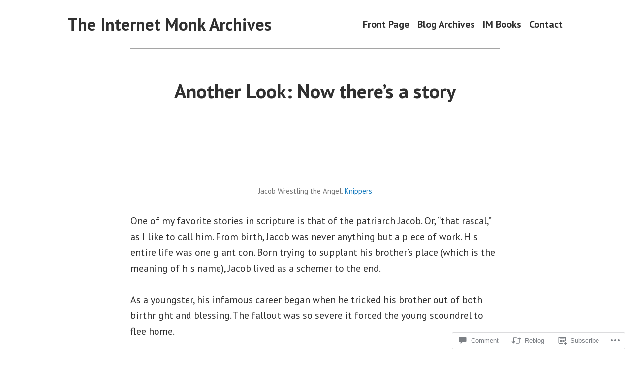

--- FILE ---
content_type: text/html; charset=UTF-8
request_url: https://imonk.blog/2020/01/21/90148-2/
body_size: 33926
content:
<!doctype html>
<html lang="en">
<head>
	<meta charset="UTF-8" />
	<meta name="viewport" content="width=device-width, initial-scale=1" />
	<link rel="profile" href="https://gmpg.org/xfn/11" />
	<title>Another Look: Now there&#8217;s a story &#8211; The Internet Monk Archives</title>
<meta name='robots' content='max-image-preview:large' />

<!-- Async WordPress.com Remote Login -->
<script id="wpcom_remote_login_js">
var wpcom_remote_login_extra_auth = '';
function wpcom_remote_login_remove_dom_node_id( element_id ) {
	var dom_node = document.getElementById( element_id );
	if ( dom_node ) { dom_node.parentNode.removeChild( dom_node ); }
}
function wpcom_remote_login_remove_dom_node_classes( class_name ) {
	var dom_nodes = document.querySelectorAll( '.' + class_name );
	for ( var i = 0; i < dom_nodes.length; i++ ) {
		dom_nodes[ i ].parentNode.removeChild( dom_nodes[ i ] );
	}
}
function wpcom_remote_login_final_cleanup() {
	wpcom_remote_login_remove_dom_node_classes( "wpcom_remote_login_msg" );
	wpcom_remote_login_remove_dom_node_id( "wpcom_remote_login_key" );
	wpcom_remote_login_remove_dom_node_id( "wpcom_remote_login_validate" );
	wpcom_remote_login_remove_dom_node_id( "wpcom_remote_login_js" );
	wpcom_remote_login_remove_dom_node_id( "wpcom_request_access_iframe" );
	wpcom_remote_login_remove_dom_node_id( "wpcom_request_access_styles" );
}

// Watch for messages back from the remote login
window.addEventListener( "message", function( e ) {
	if ( e.origin === "https://r-login.wordpress.com" ) {
		var data = {};
		try {
			data = JSON.parse( e.data );
		} catch( e ) {
			wpcom_remote_login_final_cleanup();
			return;
		}

		if ( data.msg === 'LOGIN' ) {
			// Clean up the login check iframe
			wpcom_remote_login_remove_dom_node_id( "wpcom_remote_login_key" );

			var id_regex = new RegExp( /^[0-9]+$/ );
			var token_regex = new RegExp( /^.*|.*|.*$/ );
			if (
				token_regex.test( data.token )
				&& id_regex.test( data.wpcomid )
			) {
				// We have everything we need to ask for a login
				var script = document.createElement( "script" );
				script.setAttribute( "id", "wpcom_remote_login_validate" );
				script.src = '/remote-login.php?wpcom_remote_login=validate'
					+ '&wpcomid=' + data.wpcomid
					+ '&token=' + encodeURIComponent( data.token )
					+ '&host=' + window.location.protocol
					+ '//' + window.location.hostname
					+ '&postid=95368'
					+ '&is_singular=1';
				document.body.appendChild( script );
			}

			return;
		}

		// Safari ITP, not logged in, so redirect
		if ( data.msg === 'LOGIN-REDIRECT' ) {
			window.location = 'https://wordpress.com/log-in?redirect_to=' + window.location.href;
			return;
		}

		// Safari ITP, storage access failed, remove the request
		if ( data.msg === 'LOGIN-REMOVE' ) {
			var css_zap = 'html { -webkit-transition: margin-top 1s; transition: margin-top 1s; } /* 9001 */ html { margin-top: 0 !important; } * html body { margin-top: 0 !important; } @media screen and ( max-width: 782px ) { html { margin-top: 0 !important; } * html body { margin-top: 0 !important; } }';
			var style_zap = document.createElement( 'style' );
			style_zap.type = 'text/css';
			style_zap.appendChild( document.createTextNode( css_zap ) );
			document.body.appendChild( style_zap );

			var e = document.getElementById( 'wpcom_request_access_iframe' );
			e.parentNode.removeChild( e );

			document.cookie = 'wordpress_com_login_access=denied; path=/; max-age=31536000';

			return;
		}

		// Safari ITP
		if ( data.msg === 'REQUEST_ACCESS' ) {
			console.log( 'request access: safari' );

			// Check ITP iframe enable/disable knob
			if ( wpcom_remote_login_extra_auth !== 'safari_itp_iframe' ) {
				return;
			}

			// If we are in a "private window" there is no ITP.
			var private_window = false;
			try {
				var opendb = window.openDatabase( null, null, null, null );
			} catch( e ) {
				private_window = true;
			}

			if ( private_window ) {
				console.log( 'private window' );
				return;
			}

			var iframe = document.createElement( 'iframe' );
			iframe.id = 'wpcom_request_access_iframe';
			iframe.setAttribute( 'scrolling', 'no' );
			iframe.setAttribute( 'sandbox', 'allow-storage-access-by-user-activation allow-scripts allow-same-origin allow-top-navigation-by-user-activation' );
			iframe.src = 'https://r-login.wordpress.com/remote-login.php?wpcom_remote_login=request_access&origin=' + encodeURIComponent( data.origin ) + '&wpcomid=' + encodeURIComponent( data.wpcomid );

			var css = 'html { -webkit-transition: margin-top 1s; transition: margin-top 1s; } /* 9001 */ html { margin-top: 46px !important; } * html body { margin-top: 46px !important; } @media screen and ( max-width: 660px ) { html { margin-top: 71px !important; } * html body { margin-top: 71px !important; } #wpcom_request_access_iframe { display: block; height: 71px !important; } } #wpcom_request_access_iframe { border: 0px; height: 46px; position: fixed; top: 0; left: 0; width: 100%; min-width: 100%; z-index: 99999; background: #23282d; } ';

			var style = document.createElement( 'style' );
			style.type = 'text/css';
			style.id = 'wpcom_request_access_styles';
			style.appendChild( document.createTextNode( css ) );
			document.body.appendChild( style );

			document.body.appendChild( iframe );
		}

		if ( data.msg === 'DONE' ) {
			wpcom_remote_login_final_cleanup();
		}
	}
}, false );

// Inject the remote login iframe after the page has had a chance to load
// more critical resources
window.addEventListener( "DOMContentLoaded", function( e ) {
	var iframe = document.createElement( "iframe" );
	iframe.style.display = "none";
	iframe.setAttribute( "scrolling", "no" );
	iframe.setAttribute( "id", "wpcom_remote_login_key" );
	iframe.src = "https://r-login.wordpress.com/remote-login.php"
		+ "?wpcom_remote_login=key"
		+ "&origin=aHR0cHM6Ly9pbW9uay5ibG9n"
		+ "&wpcomid=173853440"
		+ "&time=" + Math.floor( Date.now() / 1000 );
	document.body.appendChild( iframe );
}, false );
</script>
<link rel='dns-prefetch' href='//s0.wp.com' />
<link rel='dns-prefetch' href='//widgets.wp.com' />
<link rel='dns-prefetch' href='//wordpress.com' />
<link rel='dns-prefetch' href='//fonts-api.wp.com' />
<link rel="alternate" type="application/rss+xml" title="The Internet Monk Archives &raquo; Feed" href="https://imonk.blog/feed/" />
<link rel="alternate" type="application/rss+xml" title="The Internet Monk Archives &raquo; Comments Feed" href="https://imonk.blog/comments/feed/" />
<link rel="alternate" type="application/rss+xml" title="The Internet Monk Archives &raquo; Another Look: Now there&#8217;s a&nbsp;story Comments Feed" href="https://imonk.blog/2020/01/21/90148-2/feed/" />
	<script type="text/javascript">
		/* <![CDATA[ */
		function addLoadEvent(func) {
			var oldonload = window.onload;
			if (typeof window.onload != 'function') {
				window.onload = func;
			} else {
				window.onload = function () {
					oldonload();
					func();
				}
			}
		}
		/* ]]> */
	</script>
	<link crossorigin='anonymous' rel='stylesheet' id='all-css-0-1' href='/_static/??-eJxtzEkKgDAMQNELWYNjcSGeRdog1Q7BpHh9UQRBXD74fDhImRQFo0DIinxeXGRYUWg222PgHCEkmz0y7OhnQasosXxUGuYC/o/ebfh+b135FMZKd02th77t1hMpiDR+&cssminify=yes' type='text/css' media='all' />
<style id='wp-emoji-styles-inline-css'>

	img.wp-smiley, img.emoji {
		display: inline !important;
		border: none !important;
		box-shadow: none !important;
		height: 1em !important;
		width: 1em !important;
		margin: 0 0.07em !important;
		vertical-align: -0.1em !important;
		background: none !important;
		padding: 0 !important;
	}
/*# sourceURL=wp-emoji-styles-inline-css */
</style>
<link crossorigin='anonymous' rel='stylesheet' id='all-css-2-1' href='/wp-content/plugins/gutenberg-core/v22.2.0/build/styles/block-library/style.css?m=1764855221i&cssminify=yes' type='text/css' media='all' />
<style id='wp-block-library-inline-css'>
.has-text-align-justify {
	text-align:justify;
}
.has-text-align-justify{text-align:justify;}

/*# sourceURL=wp-block-library-inline-css */
</style><style id='global-styles-inline-css'>
:root{--wp--preset--aspect-ratio--square: 1;--wp--preset--aspect-ratio--4-3: 4/3;--wp--preset--aspect-ratio--3-4: 3/4;--wp--preset--aspect-ratio--3-2: 3/2;--wp--preset--aspect-ratio--2-3: 2/3;--wp--preset--aspect-ratio--16-9: 16/9;--wp--preset--aspect-ratio--9-16: 9/16;--wp--preset--color--black: #000000;--wp--preset--color--cyan-bluish-gray: #abb8c3;--wp--preset--color--white: #ffffff;--wp--preset--color--pale-pink: #f78da7;--wp--preset--color--vivid-red: #cf2e2e;--wp--preset--color--luminous-vivid-orange: #ff6900;--wp--preset--color--luminous-vivid-amber: #fcb900;--wp--preset--color--light-green-cyan: #7bdcb5;--wp--preset--color--vivid-green-cyan: #00d084;--wp--preset--color--pale-cyan-blue: #8ed1fc;--wp--preset--color--vivid-cyan-blue: #0693e3;--wp--preset--color--vivid-purple: #9b51e0;--wp--preset--color--primary: #1279BE;--wp--preset--color--secondary: #FFB302;--wp--preset--color--foreground: #303030;--wp--preset--color--background: #FFFFFF;--wp--preset--color--tertiary: #C5C5C5;--wp--preset--gradient--vivid-cyan-blue-to-vivid-purple: linear-gradient(135deg,rgb(6,147,227) 0%,rgb(155,81,224) 100%);--wp--preset--gradient--light-green-cyan-to-vivid-green-cyan: linear-gradient(135deg,rgb(122,220,180) 0%,rgb(0,208,130) 100%);--wp--preset--gradient--luminous-vivid-amber-to-luminous-vivid-orange: linear-gradient(135deg,rgb(252,185,0) 0%,rgb(255,105,0) 100%);--wp--preset--gradient--luminous-vivid-orange-to-vivid-red: linear-gradient(135deg,rgb(255,105,0) 0%,rgb(207,46,46) 100%);--wp--preset--gradient--very-light-gray-to-cyan-bluish-gray: linear-gradient(135deg,rgb(238,238,238) 0%,rgb(169,184,195) 100%);--wp--preset--gradient--cool-to-warm-spectrum: linear-gradient(135deg,rgb(74,234,220) 0%,rgb(151,120,209) 20%,rgb(207,42,186) 40%,rgb(238,44,130) 60%,rgb(251,105,98) 80%,rgb(254,248,76) 100%);--wp--preset--gradient--blush-light-purple: linear-gradient(135deg,rgb(255,206,236) 0%,rgb(152,150,240) 100%);--wp--preset--gradient--blush-bordeaux: linear-gradient(135deg,rgb(254,205,165) 0%,rgb(254,45,45) 50%,rgb(107,0,62) 100%);--wp--preset--gradient--luminous-dusk: linear-gradient(135deg,rgb(255,203,112) 0%,rgb(199,81,192) 50%,rgb(65,88,208) 100%);--wp--preset--gradient--pale-ocean: linear-gradient(135deg,rgb(255,245,203) 0%,rgb(182,227,212) 50%,rgb(51,167,181) 100%);--wp--preset--gradient--electric-grass: linear-gradient(135deg,rgb(202,248,128) 0%,rgb(113,206,126) 100%);--wp--preset--gradient--midnight: linear-gradient(135deg,rgb(2,3,129) 0%,rgb(40,116,252) 100%);--wp--preset--font-size--small: 17.3914px;--wp--preset--font-size--medium: 20px;--wp--preset--font-size--large: 26.45px;--wp--preset--font-size--x-large: 42px;--wp--preset--font-size--normal: 23px;--wp--preset--font-size--huge: 30.4174px;--wp--preset--font-family--albert-sans: 'Albert Sans', sans-serif;--wp--preset--font-family--alegreya: Alegreya, serif;--wp--preset--font-family--arvo: Arvo, serif;--wp--preset--font-family--bodoni-moda: 'Bodoni Moda', serif;--wp--preset--font-family--bricolage-grotesque: 'Bricolage Grotesque', sans-serif;--wp--preset--font-family--cabin: Cabin, sans-serif;--wp--preset--font-family--chivo: Chivo, sans-serif;--wp--preset--font-family--commissioner: Commissioner, sans-serif;--wp--preset--font-family--cormorant: Cormorant, serif;--wp--preset--font-family--courier-prime: 'Courier Prime', monospace;--wp--preset--font-family--crimson-pro: 'Crimson Pro', serif;--wp--preset--font-family--dm-mono: 'DM Mono', monospace;--wp--preset--font-family--dm-sans: 'DM Sans', sans-serif;--wp--preset--font-family--dm-serif-display: 'DM Serif Display', serif;--wp--preset--font-family--domine: Domine, serif;--wp--preset--font-family--eb-garamond: 'EB Garamond', serif;--wp--preset--font-family--epilogue: Epilogue, sans-serif;--wp--preset--font-family--fahkwang: Fahkwang, sans-serif;--wp--preset--font-family--figtree: Figtree, sans-serif;--wp--preset--font-family--fira-sans: 'Fira Sans', sans-serif;--wp--preset--font-family--fjalla-one: 'Fjalla One', sans-serif;--wp--preset--font-family--fraunces: Fraunces, serif;--wp--preset--font-family--gabarito: Gabarito, system-ui;--wp--preset--font-family--ibm-plex-mono: 'IBM Plex Mono', monospace;--wp--preset--font-family--ibm-plex-sans: 'IBM Plex Sans', sans-serif;--wp--preset--font-family--ibarra-real-nova: 'Ibarra Real Nova', serif;--wp--preset--font-family--instrument-serif: 'Instrument Serif', serif;--wp--preset--font-family--inter: Inter, sans-serif;--wp--preset--font-family--josefin-sans: 'Josefin Sans', sans-serif;--wp--preset--font-family--jost: Jost, sans-serif;--wp--preset--font-family--libre-baskerville: 'Libre Baskerville', serif;--wp--preset--font-family--libre-franklin: 'Libre Franklin', sans-serif;--wp--preset--font-family--literata: Literata, serif;--wp--preset--font-family--lora: Lora, serif;--wp--preset--font-family--merriweather: Merriweather, serif;--wp--preset--font-family--montserrat: Montserrat, sans-serif;--wp--preset--font-family--newsreader: Newsreader, serif;--wp--preset--font-family--noto-sans-mono: 'Noto Sans Mono', sans-serif;--wp--preset--font-family--nunito: Nunito, sans-serif;--wp--preset--font-family--open-sans: 'Open Sans', sans-serif;--wp--preset--font-family--overpass: Overpass, sans-serif;--wp--preset--font-family--pt-serif: 'PT Serif', serif;--wp--preset--font-family--petrona: Petrona, serif;--wp--preset--font-family--piazzolla: Piazzolla, serif;--wp--preset--font-family--playfair-display: 'Playfair Display', serif;--wp--preset--font-family--plus-jakarta-sans: 'Plus Jakarta Sans', sans-serif;--wp--preset--font-family--poppins: Poppins, sans-serif;--wp--preset--font-family--raleway: Raleway, sans-serif;--wp--preset--font-family--roboto: Roboto, sans-serif;--wp--preset--font-family--roboto-slab: 'Roboto Slab', serif;--wp--preset--font-family--rubik: Rubik, sans-serif;--wp--preset--font-family--rufina: Rufina, serif;--wp--preset--font-family--sora: Sora, sans-serif;--wp--preset--font-family--source-sans-3: 'Source Sans 3', sans-serif;--wp--preset--font-family--source-serif-4: 'Source Serif 4', serif;--wp--preset--font-family--space-mono: 'Space Mono', monospace;--wp--preset--font-family--syne: Syne, sans-serif;--wp--preset--font-family--texturina: Texturina, serif;--wp--preset--font-family--urbanist: Urbanist, sans-serif;--wp--preset--font-family--work-sans: 'Work Sans', sans-serif;--wp--preset--spacing--20: 0.44rem;--wp--preset--spacing--30: 0.67rem;--wp--preset--spacing--40: 1rem;--wp--preset--spacing--50: 1.5rem;--wp--preset--spacing--60: 2.25rem;--wp--preset--spacing--70: 3.38rem;--wp--preset--spacing--80: 5.06rem;--wp--preset--shadow--natural: 6px 6px 9px rgba(0, 0, 0, 0.2);--wp--preset--shadow--deep: 12px 12px 50px rgba(0, 0, 0, 0.4);--wp--preset--shadow--sharp: 6px 6px 0px rgba(0, 0, 0, 0.2);--wp--preset--shadow--outlined: 6px 6px 0px -3px rgb(255, 255, 255), 6px 6px rgb(0, 0, 0);--wp--preset--shadow--crisp: 6px 6px 0px rgb(0, 0, 0);}:root :where(.is-layout-flow) > :first-child{margin-block-start: 0;}:root :where(.is-layout-flow) > :last-child{margin-block-end: 0;}:root :where(.is-layout-flow) > *{margin-block-start: 24px;margin-block-end: 0;}:root :where(.is-layout-constrained) > :first-child{margin-block-start: 0;}:root :where(.is-layout-constrained) > :last-child{margin-block-end: 0;}:root :where(.is-layout-constrained) > *{margin-block-start: 24px;margin-block-end: 0;}:root :where(.is-layout-flex){gap: 24px;}:root :where(.is-layout-grid){gap: 24px;}body .is-layout-flex{display: flex;}.is-layout-flex{flex-wrap: wrap;align-items: center;}.is-layout-flex > :is(*, div){margin: 0;}body .is-layout-grid{display: grid;}.is-layout-grid > :is(*, div){margin: 0;}.has-black-color{color: var(--wp--preset--color--black) !important;}.has-cyan-bluish-gray-color{color: var(--wp--preset--color--cyan-bluish-gray) !important;}.has-white-color{color: var(--wp--preset--color--white) !important;}.has-pale-pink-color{color: var(--wp--preset--color--pale-pink) !important;}.has-vivid-red-color{color: var(--wp--preset--color--vivid-red) !important;}.has-luminous-vivid-orange-color{color: var(--wp--preset--color--luminous-vivid-orange) !important;}.has-luminous-vivid-amber-color{color: var(--wp--preset--color--luminous-vivid-amber) !important;}.has-light-green-cyan-color{color: var(--wp--preset--color--light-green-cyan) !important;}.has-vivid-green-cyan-color{color: var(--wp--preset--color--vivid-green-cyan) !important;}.has-pale-cyan-blue-color{color: var(--wp--preset--color--pale-cyan-blue) !important;}.has-vivid-cyan-blue-color{color: var(--wp--preset--color--vivid-cyan-blue) !important;}.has-vivid-purple-color{color: var(--wp--preset--color--vivid-purple) !important;}.has-primary-color{color: var(--wp--preset--color--primary) !important;}.has-secondary-color{color: var(--wp--preset--color--secondary) !important;}.has-foreground-color{color: var(--wp--preset--color--foreground) !important;}.has-background-color{color: var(--wp--preset--color--background) !important;}.has-tertiary-color{color: var(--wp--preset--color--tertiary) !important;}.has-black-background-color{background-color: var(--wp--preset--color--black) !important;}.has-cyan-bluish-gray-background-color{background-color: var(--wp--preset--color--cyan-bluish-gray) !important;}.has-white-background-color{background-color: var(--wp--preset--color--white) !important;}.has-pale-pink-background-color{background-color: var(--wp--preset--color--pale-pink) !important;}.has-vivid-red-background-color{background-color: var(--wp--preset--color--vivid-red) !important;}.has-luminous-vivid-orange-background-color{background-color: var(--wp--preset--color--luminous-vivid-orange) !important;}.has-luminous-vivid-amber-background-color{background-color: var(--wp--preset--color--luminous-vivid-amber) !important;}.has-light-green-cyan-background-color{background-color: var(--wp--preset--color--light-green-cyan) !important;}.has-vivid-green-cyan-background-color{background-color: var(--wp--preset--color--vivid-green-cyan) !important;}.has-pale-cyan-blue-background-color{background-color: var(--wp--preset--color--pale-cyan-blue) !important;}.has-vivid-cyan-blue-background-color{background-color: var(--wp--preset--color--vivid-cyan-blue) !important;}.has-vivid-purple-background-color{background-color: var(--wp--preset--color--vivid-purple) !important;}.has-primary-background-color{background-color: var(--wp--preset--color--primary) !important;}.has-secondary-background-color{background-color: var(--wp--preset--color--secondary) !important;}.has-foreground-background-color{background-color: var(--wp--preset--color--foreground) !important;}.has-background-background-color{background-color: var(--wp--preset--color--background) !important;}.has-tertiary-background-color{background-color: var(--wp--preset--color--tertiary) !important;}.has-black-border-color{border-color: var(--wp--preset--color--black) !important;}.has-cyan-bluish-gray-border-color{border-color: var(--wp--preset--color--cyan-bluish-gray) !important;}.has-white-border-color{border-color: var(--wp--preset--color--white) !important;}.has-pale-pink-border-color{border-color: var(--wp--preset--color--pale-pink) !important;}.has-vivid-red-border-color{border-color: var(--wp--preset--color--vivid-red) !important;}.has-luminous-vivid-orange-border-color{border-color: var(--wp--preset--color--luminous-vivid-orange) !important;}.has-luminous-vivid-amber-border-color{border-color: var(--wp--preset--color--luminous-vivid-amber) !important;}.has-light-green-cyan-border-color{border-color: var(--wp--preset--color--light-green-cyan) !important;}.has-vivid-green-cyan-border-color{border-color: var(--wp--preset--color--vivid-green-cyan) !important;}.has-pale-cyan-blue-border-color{border-color: var(--wp--preset--color--pale-cyan-blue) !important;}.has-vivid-cyan-blue-border-color{border-color: var(--wp--preset--color--vivid-cyan-blue) !important;}.has-vivid-purple-border-color{border-color: var(--wp--preset--color--vivid-purple) !important;}.has-primary-border-color{border-color: var(--wp--preset--color--primary) !important;}.has-secondary-border-color{border-color: var(--wp--preset--color--secondary) !important;}.has-foreground-border-color{border-color: var(--wp--preset--color--foreground) !important;}.has-background-border-color{border-color: var(--wp--preset--color--background) !important;}.has-tertiary-border-color{border-color: var(--wp--preset--color--tertiary) !important;}.has-vivid-cyan-blue-to-vivid-purple-gradient-background{background: var(--wp--preset--gradient--vivid-cyan-blue-to-vivid-purple) !important;}.has-light-green-cyan-to-vivid-green-cyan-gradient-background{background: var(--wp--preset--gradient--light-green-cyan-to-vivid-green-cyan) !important;}.has-luminous-vivid-amber-to-luminous-vivid-orange-gradient-background{background: var(--wp--preset--gradient--luminous-vivid-amber-to-luminous-vivid-orange) !important;}.has-luminous-vivid-orange-to-vivid-red-gradient-background{background: var(--wp--preset--gradient--luminous-vivid-orange-to-vivid-red) !important;}.has-very-light-gray-to-cyan-bluish-gray-gradient-background{background: var(--wp--preset--gradient--very-light-gray-to-cyan-bluish-gray) !important;}.has-cool-to-warm-spectrum-gradient-background{background: var(--wp--preset--gradient--cool-to-warm-spectrum) !important;}.has-blush-light-purple-gradient-background{background: var(--wp--preset--gradient--blush-light-purple) !important;}.has-blush-bordeaux-gradient-background{background: var(--wp--preset--gradient--blush-bordeaux) !important;}.has-luminous-dusk-gradient-background{background: var(--wp--preset--gradient--luminous-dusk) !important;}.has-pale-ocean-gradient-background{background: var(--wp--preset--gradient--pale-ocean) !important;}.has-electric-grass-gradient-background{background: var(--wp--preset--gradient--electric-grass) !important;}.has-midnight-gradient-background{background: var(--wp--preset--gradient--midnight) !important;}.has-small-font-size{font-size: var(--wp--preset--font-size--small) !important;}.has-medium-font-size{font-size: var(--wp--preset--font-size--medium) !important;}.has-large-font-size{font-size: var(--wp--preset--font-size--large) !important;}.has-x-large-font-size{font-size: var(--wp--preset--font-size--x-large) !important;}.has-normal-font-size{font-size: var(--wp--preset--font-size--normal) !important;}.has-huge-font-size{font-size: var(--wp--preset--font-size--huge) !important;}.has-albert-sans-font-family{font-family: var(--wp--preset--font-family--albert-sans) !important;}.has-alegreya-font-family{font-family: var(--wp--preset--font-family--alegreya) !important;}.has-arvo-font-family{font-family: var(--wp--preset--font-family--arvo) !important;}.has-bodoni-moda-font-family{font-family: var(--wp--preset--font-family--bodoni-moda) !important;}.has-bricolage-grotesque-font-family{font-family: var(--wp--preset--font-family--bricolage-grotesque) !important;}.has-cabin-font-family{font-family: var(--wp--preset--font-family--cabin) !important;}.has-chivo-font-family{font-family: var(--wp--preset--font-family--chivo) !important;}.has-commissioner-font-family{font-family: var(--wp--preset--font-family--commissioner) !important;}.has-cormorant-font-family{font-family: var(--wp--preset--font-family--cormorant) !important;}.has-courier-prime-font-family{font-family: var(--wp--preset--font-family--courier-prime) !important;}.has-crimson-pro-font-family{font-family: var(--wp--preset--font-family--crimson-pro) !important;}.has-dm-mono-font-family{font-family: var(--wp--preset--font-family--dm-mono) !important;}.has-dm-sans-font-family{font-family: var(--wp--preset--font-family--dm-sans) !important;}.has-dm-serif-display-font-family{font-family: var(--wp--preset--font-family--dm-serif-display) !important;}.has-domine-font-family{font-family: var(--wp--preset--font-family--domine) !important;}.has-eb-garamond-font-family{font-family: var(--wp--preset--font-family--eb-garamond) !important;}.has-epilogue-font-family{font-family: var(--wp--preset--font-family--epilogue) !important;}.has-fahkwang-font-family{font-family: var(--wp--preset--font-family--fahkwang) !important;}.has-figtree-font-family{font-family: var(--wp--preset--font-family--figtree) !important;}.has-fira-sans-font-family{font-family: var(--wp--preset--font-family--fira-sans) !important;}.has-fjalla-one-font-family{font-family: var(--wp--preset--font-family--fjalla-one) !important;}.has-fraunces-font-family{font-family: var(--wp--preset--font-family--fraunces) !important;}.has-gabarito-font-family{font-family: var(--wp--preset--font-family--gabarito) !important;}.has-ibm-plex-mono-font-family{font-family: var(--wp--preset--font-family--ibm-plex-mono) !important;}.has-ibm-plex-sans-font-family{font-family: var(--wp--preset--font-family--ibm-plex-sans) !important;}.has-ibarra-real-nova-font-family{font-family: var(--wp--preset--font-family--ibarra-real-nova) !important;}.has-instrument-serif-font-family{font-family: var(--wp--preset--font-family--instrument-serif) !important;}.has-inter-font-family{font-family: var(--wp--preset--font-family--inter) !important;}.has-josefin-sans-font-family{font-family: var(--wp--preset--font-family--josefin-sans) !important;}.has-jost-font-family{font-family: var(--wp--preset--font-family--jost) !important;}.has-libre-baskerville-font-family{font-family: var(--wp--preset--font-family--libre-baskerville) !important;}.has-libre-franklin-font-family{font-family: var(--wp--preset--font-family--libre-franklin) !important;}.has-literata-font-family{font-family: var(--wp--preset--font-family--literata) !important;}.has-lora-font-family{font-family: var(--wp--preset--font-family--lora) !important;}.has-merriweather-font-family{font-family: var(--wp--preset--font-family--merriweather) !important;}.has-montserrat-font-family{font-family: var(--wp--preset--font-family--montserrat) !important;}.has-newsreader-font-family{font-family: var(--wp--preset--font-family--newsreader) !important;}.has-noto-sans-mono-font-family{font-family: var(--wp--preset--font-family--noto-sans-mono) !important;}.has-nunito-font-family{font-family: var(--wp--preset--font-family--nunito) !important;}.has-open-sans-font-family{font-family: var(--wp--preset--font-family--open-sans) !important;}.has-overpass-font-family{font-family: var(--wp--preset--font-family--overpass) !important;}.has-pt-serif-font-family{font-family: var(--wp--preset--font-family--pt-serif) !important;}.has-petrona-font-family{font-family: var(--wp--preset--font-family--petrona) !important;}.has-piazzolla-font-family{font-family: var(--wp--preset--font-family--piazzolla) !important;}.has-playfair-display-font-family{font-family: var(--wp--preset--font-family--playfair-display) !important;}.has-plus-jakarta-sans-font-family{font-family: var(--wp--preset--font-family--plus-jakarta-sans) !important;}.has-poppins-font-family{font-family: var(--wp--preset--font-family--poppins) !important;}.has-raleway-font-family{font-family: var(--wp--preset--font-family--raleway) !important;}.has-roboto-font-family{font-family: var(--wp--preset--font-family--roboto) !important;}.has-roboto-slab-font-family{font-family: var(--wp--preset--font-family--roboto-slab) !important;}.has-rubik-font-family{font-family: var(--wp--preset--font-family--rubik) !important;}.has-rufina-font-family{font-family: var(--wp--preset--font-family--rufina) !important;}.has-sora-font-family{font-family: var(--wp--preset--font-family--sora) !important;}.has-source-sans-3-font-family{font-family: var(--wp--preset--font-family--source-sans-3) !important;}.has-source-serif-4-font-family{font-family: var(--wp--preset--font-family--source-serif-4) !important;}.has-space-mono-font-family{font-family: var(--wp--preset--font-family--space-mono) !important;}.has-syne-font-family{font-family: var(--wp--preset--font-family--syne) !important;}.has-texturina-font-family{font-family: var(--wp--preset--font-family--texturina) !important;}.has-urbanist-font-family{font-family: var(--wp--preset--font-family--urbanist) !important;}.has-work-sans-font-family{font-family: var(--wp--preset--font-family--work-sans) !important;}
/*# sourceURL=global-styles-inline-css */
</style>

<style id='classic-theme-styles-inline-css'>
/*! This file is auto-generated */
.wp-block-button__link{color:#fff;background-color:#32373c;border-radius:9999px;box-shadow:none;text-decoration:none;padding:calc(.667em + 2px) calc(1.333em + 2px);font-size:1.125em}.wp-block-file__button{background:#32373c;color:#fff;text-decoration:none}
/*# sourceURL=/wp-includes/css/classic-themes.min.css */
</style>
<link crossorigin='anonymous' rel='stylesheet' id='all-css-4-1' href='/_static/??-eJx9jksOwjAMRC9EcCsEFQvEUVA+FqTUSRQ77fVxVbEBxMaSZ+bZA0sxPifBJEDNlKndY2LwuaLqVKyAJghDtDghaWzvmXfwG1uKMsa5UpHZ6KTYyMhDQf7HjSjF+qdRaTuxGcAtvb3bjCnkCrZJJisS/RcFXD24FqcAM1ann1VcK/Pnvna50qUfTl3XH8+HYXwBNR1jhQ==&cssminify=yes' type='text/css' media='all' />
<link rel='stylesheet' id='verbum-gutenberg-css-css' href='https://widgets.wp.com/verbum-block-editor/block-editor.css?ver=1738686361' media='all' />
<link crossorigin='anonymous' rel='stylesheet' id='all-css-6-1' href='/_static/??/wp-content/mu-plugins/comment-likes/css/comment-likes.css,/i/noticons/noticons.css?m=1436783281j&cssminify=yes' type='text/css' media='all' />
<link crossorigin='anonymous' rel='stylesheet' id='print-css-7-1' href='/wp-content/themes/pub/varia/print.css?m=1738187798i&cssminify=yes' type='text/css' media='print' />
<link crossorigin='anonymous' rel='stylesheet' id='all-css-8-1' href='/_static/??-eJx9i0EKwjAQAD9kXIqHxIP4ljSs6ZYkG7Kblv7eihdF6W0GZmCtJnBRLAo6YUaB2keYcMEGolvCcxA5wf9s8Y08UAnv1Kw1cP4Zcjc19UhFoOGYOO4YYa8+9GiKyCZx8EpcvsQ8kqf2Wu/5NtiLG5y1Vzc/AZuuTtU=&cssminify=yes' type='text/css' media='all' />
<link rel='stylesheet' id='hever-fonts-css' href='https://fonts-api.wp.com/css?family=PT+Sans%3A400%2C400i%2C700%2C700i&#038;subset=latin%2Clatin-ext&#038;display=swap' media='all' />
<link crossorigin='anonymous' rel='stylesheet' id='all-css-10-1' href='/wp-content/themes/pub/hever/style.css?m=1738187798i&cssminify=yes' type='text/css' media='all' />
<style id='jetpack-global-styles-frontend-style-inline-css'>
:root { --font-headings: unset; --font-base: unset; --font-headings-default: -apple-system,BlinkMacSystemFont,"Segoe UI",Roboto,Oxygen-Sans,Ubuntu,Cantarell,"Helvetica Neue",sans-serif; --font-base-default: -apple-system,BlinkMacSystemFont,"Segoe UI",Roboto,Oxygen-Sans,Ubuntu,Cantarell,"Helvetica Neue",sans-serif;}
/*# sourceURL=jetpack-global-styles-frontend-style-inline-css */
</style>
<link crossorigin='anonymous' rel='stylesheet' id='all-css-12-1' href='/_static/??-eJyNjcsKAjEMRX/IGtQZBxfip0hMS9sxTYppGfx7H7gRN+7ugcs5sFRHKi1Ig9Jd5R6zGMyhVaTrh8G6QFHfORhYwlvw6P39PbPENZmt4G/ROQuBKWVkxxrVvuBH1lIoz2waILJekF+HUzlupnG3nQ77YZwfuRJIaQ==&cssminify=yes' type='text/css' media='all' />
<script type="text/javascript" id="jetpack_related-posts-js-extra">
/* <![CDATA[ */
var related_posts_js_options = {"post_heading":"h4"};
//# sourceURL=jetpack_related-posts-js-extra
/* ]]> */
</script>
<script type="text/javascript" id="wpcom-actionbar-placeholder-js-extra">
/* <![CDATA[ */
var actionbardata = {"siteID":"173853440","postID":"95368","siteURL":"https://imonk.blog","xhrURL":"https://imonk.blog/wp-admin/admin-ajax.php","nonce":"49b2c6b157","isLoggedIn":"","statusMessage":"","subsEmailDefault":"instantly","proxyScriptUrl":"https://s0.wp.com/wp-content/js/wpcom-proxy-request.js?m=1513050504i&amp;ver=20211021","shortlink":"https://wp.me/pbLtdK-oOc","i18n":{"followedText":"New posts from this site will now appear in your \u003Ca href=\"https://wordpress.com/reader\"\u003EReader\u003C/a\u003E","foldBar":"Collapse this bar","unfoldBar":"Expand this bar","shortLinkCopied":"Shortlink copied to clipboard."}};
//# sourceURL=wpcom-actionbar-placeholder-js-extra
/* ]]> */
</script>
<script type="text/javascript" id="jetpack-mu-wpcom-settings-js-before">
/* <![CDATA[ */
var JETPACK_MU_WPCOM_SETTINGS = {"assetsUrl":"https://s0.wp.com/wp-content/mu-plugins/jetpack-mu-wpcom-plugin/sun/jetpack_vendor/automattic/jetpack-mu-wpcom/src/build/"};
//# sourceURL=jetpack-mu-wpcom-settings-js-before
/* ]]> */
</script>
<script crossorigin='anonymous' type='text/javascript'  src='/_static/??/wp-content/mu-plugins/jetpack-plugin/sun/_inc/build/related-posts/related-posts.min.js,/wp-content/js/rlt-proxy.js?m=1755011788j'></script>
<script type="text/javascript" id="rlt-proxy-js-after">
/* <![CDATA[ */
	rltInitialize( {"token":null,"iframeOrigins":["https:\/\/widgets.wp.com"]} );
//# sourceURL=rlt-proxy-js-after
/* ]]> */
</script>
<link rel="EditURI" type="application/rsd+xml" title="RSD" href="https://imonkdotblog.wordpress.com/xmlrpc.php?rsd" />
<meta name="generator" content="WordPress.com" />
<link rel="canonical" href="https://imonk.blog/2020/01/21/90148-2/" />
<link rel='shortlink' href='https://wp.me/pbLtdK-oOc' />
<link rel="alternate" type="application/json+oembed" href="https://public-api.wordpress.com/oembed/?format=json&amp;url=https%3A%2F%2Fimonk.blog%2F2020%2F01%2F21%2F90148-2%2F&amp;for=wpcom-auto-discovery" /><link rel="alternate" type="application/xml+oembed" href="https://public-api.wordpress.com/oembed/?format=xml&amp;url=https%3A%2F%2Fimonk.blog%2F2020%2F01%2F21%2F90148-2%2F&amp;for=wpcom-auto-discovery" />
<!-- Jetpack Open Graph Tags -->
<meta property="og:type" content="article" />
<meta property="og:title" content="Another Look: Now there&#8217;s a story" />
<meta property="og:url" content="https://imonk.blog/2020/01/21/90148-2/" />
<meta property="og:description" content="One of my favorite stories in scripture is that of the patriarch Jacob. Or, “that rascal,” as I like to call him. From birth, Jacob was never anything but a piece of work. His entire life was one g…" />
<meta property="article:published_time" content="2020-01-21T05:01:58+00:00" />
<meta property="article:modified_time" content="2020-01-21T05:01:58+00:00" />
<meta property="og:site_name" content="The Internet Monk Archives" />
<meta property="og:image" content="https://internetmonk.com/wp-content/uploads/for-pt2-1080x675.jpg" />
<meta property="og:image:width" content="620" />
<meta property="og:image:height" content="388" />
<meta property="og:image:alt" content="" />
<meta property="og:locale" content="en_US" />
<meta property="article:publisher" content="https://www.facebook.com/WordPresscom" />
<meta name="twitter:text:title" content="Another Look: Now there&#8217;s a&nbsp;story" />
<meta name="twitter:image" content="https://internetmonk.com/wp-content/uploads/for-pt2-1080x675.jpg?w=640" />
<meta name="twitter:card" content="summary_large_image" />

<!-- End Jetpack Open Graph Tags -->
<link rel="shortcut icon" type="image/x-icon" href="https://s0.wp.com/i/favicon.ico?m=1713425267i" sizes="16x16 24x24 32x32 48x48" />
<link rel="icon" type="image/x-icon" href="https://s0.wp.com/i/favicon.ico?m=1713425267i" sizes="16x16 24x24 32x32 48x48" />
<link rel="apple-touch-icon" href="https://s0.wp.com/i/webclip.png?m=1713868326i" />
<link rel="search" type="application/opensearchdescription+xml" href="https://imonk.blog/osd.xml" title="The Internet Monk Archives" />
<link rel="search" type="application/opensearchdescription+xml" href="https://s1.wp.com/opensearch.xml" title="WordPress.com" />
<link rel="pingback" href="https://imonk.blog/xmlrpc.php"><meta name="description" content="One of my favorite stories in scripture is that of the patriarch Jacob. Or, “that rascal,” as I like to call him. From birth, Jacob was never anything but a piece of work. His entire life was one giant con. Born trying to supplant his brother’s place (which is the meaning of his name), Jacob lived as&hellip;" />
<link crossorigin='anonymous' rel='stylesheet' id='all-css-0-3' href='/_static/??-eJyNjM0KgzAQBl9I/ag/lR6KjyK6LhJNNsHN4uuXQuvZ4wzD4EwlRcksGcHK5G11otg4p4n2H0NNMDohzD7SrtDTJT4qUi1wexDiYp4VNB3RlP3V/MX3N4T3o++aun892277AK5vOq4=&cssminify=yes' type='text/css' media='all' />
</head>

<body class="wp-singular post-template-default single single-post postid-95368 single-format-standard wp-embed-responsive wp-theme-pubvaria wp-child-theme-pubhever customizer-styles-applied singular image-filters-enabled hide-homepage-title jetpack-reblog-enabled">


<div id="page" class="site">
	<a class="skip-link screen-reader-text" href="#content">Skip to content</a>

	
<header id="masthead" class="site-header responsive-max-width has-title-and-tagline has-menu" role="banner">
	

			<p class="site-title"><a href="https://imonk.blog/" rel="home">The Internet Monk Archives</a></p>
	
		<nav id="site-navigation" class="main-navigation" aria-label="Main Navigation">

		<input type="checkbox" role="button" aria-haspopup="true" id="toggle" class="hide-visually">
		<label for="toggle" id="toggle-menu" class="button">
			Menu			<span class="dropdown-icon open">+</span>
			<span class="dropdown-icon close">&times;</span>
			<span class="hide-visually expanded-text">expanded</span>
			<span class="hide-visually collapsed-text">collapsed</span>
		</label>

		<div class="menu-blog-container"><ul id="menu-blog-1" class="main-menu" aria-label="submenu"><li class="menu-item menu-item-type-post_type menu-item-object-page menu-item-home menu-item-19"><a href="https://imonk.blog/">Front Page</a></li>
<li class="menu-item menu-item-type-post_type menu-item-object-page current_page_parent menu-item-90990"><a href="https://imonk.blog/blog-archives/">Blog Archives</a></li>
<li class="menu-item menu-item-type-post_type menu-item-object-page menu-item-90968"><a href="https://imonk.blog/books-by-internet-monk-authors/">IM Books</a></li>
<li class="menu-item menu-item-type-post_type menu-item-object-page menu-item-22"><a href="https://imonk.blog/contact/">Contact</a></li>
</ul></div>	</nav><!-- #site-navigation -->
	</header><!-- #masthead -->

	<div id="content" class="site-content">

	<section id="primary" class="content-area">
		<main id="main" class="site-main">

			
<article id="post-95368" class="post-95368 post type-post status-publish format-standard hentry category-spiritual-formation category-the-first-testament entry">

	<header class="entry-header responsive-max-width">
		<h1 class="entry-title">Another Look: Now there&#8217;s a&nbsp;story</h1>				<div class="entry-meta">
			<span class="byline"><svg class="svg-icon" width="16" height="16" aria-hidden="true" role="img" focusable="false" viewBox="0 0 24 24" version="1.1" xmlns="http://www.w3.org/2000/svg" xmlns:xlink="http://www.w3.org/1999/xlink"><path d="M12 12c2.21 0 4-1.79 4-4s-1.79-4-4-4-4 1.79-4 4 1.79 4 4 4zm0 2c-2.67 0-8 1.34-8 4v2h16v-2c0-2.66-5.33-4-8-4z"></path><path d="M0 0h24v24H0z" fill="none"></path></svg><span class="screen-reader-text">Posted by</span><span class="author vcard"><a class="url fn n" href="https://imonk.blog/author/pastormike333/">Chaplainmike</a></span></span><span class="posted-on"><svg class="svg-icon" width="16" height="16" aria-hidden="true" role="img" focusable="false" xmlns="http://www.w3.org/2000/svg" viewBox="0 0 24 24"><defs><path id="a" d="M0 0h24v24H0V0z"></path></defs><clipPath id="b"><use xlink:href="#a" overflow="visible"></use></clipPath><path clip-path="url(#b)" d="M12 2C6.5 2 2 6.5 2 12s4.5 10 10 10 10-4.5 10-10S17.5 2 12 2zm4.2 14.2L11 13V7h1.5v5.2l4.5 2.7-.8 1.3z"></path></svg><a href="https://imonk.blog/2020/01/21/90148-2/" rel="bookmark"><time class="entry-date published updated" datetime="2020-01-21T00:01:58+00:00">January 21, 2020</time></a></span><span class="cat-links"><svg class="svg-icon" width="16" height="16" aria-hidden="true" role="img" focusable="false" xmlns="http://www.w3.org/2000/svg" viewBox="0 0 24 24"><path d="M10 4H4c-1.1 0-1.99.9-1.99 2L2 18c0 1.1.9 2 2 2h16c1.1 0 2-.9 2-2V8c0-1.1-.9-2-2-2h-8l-2-2z"></path><path d="M0 0h24v24H0z" fill="none"></path></svg><span class="screen-reader-text">Posted in</span><a href="https://imonk.blog/category/spiritual-formation/" rel="category tag">Spiritual Formation</a>, <a href="https://imonk.blog/category/the-first-testament/" rel="category tag">The First Testament</a></span>		</div><!-- .meta-info -->
			</header>

	
	<div class="entry-content">
		<figure data-shortcode="caption" id="attachment_90153" aria-describedby="caption-attachment-90153" style="width: 620px" class="wp-caption aligncenter"><a href="https://internetmonk.com/wp-content/uploads/for-pt2-1080x675.jpg"><img class="wp-image-90153" src="https://internetmonk.com/wp-content/uploads/for-pt2-1080x675.jpg" alt="" width="620" height="388" /></a><figcaption id="caption-attachment-90153" class="wp-caption-text">Jacob Wrestling the Angel. <a href="http://edwardknippers.com/?id=815">Knippers</a></figcaption></figure>
<p>One of my favorite stories in scripture is that of the patriarch Jacob. Or, “that rascal,” as I like to call him. From birth, Jacob was never anything but a piece of work. His entire life was one giant con. Born trying to supplant his brother’s place (which is the meaning of his name), Jacob lived as a schemer to the end.</p>
<p>As a youngster, his infamous career began when he tricked his brother out of both birthright and blessing. The fallout was so severe it forced the young scoundrel to flee home.</p>
<p>Then the living God met him on the road in an dream encounter that we sometimes speak of as Jacob’s “conversion” at Beth-el, the house of God. However, if it was a conversion, it didn’t appear to change Jacob very much. He emerged from the vision and immediately began bargaining with God and setting his own terms for their relationship:</p>
<p style="padding-left:30px;"><em>If God will be with me, and will keep me in this way that I go, and will give me bread to eat and clothing to wear, so that I come again to my father’s house in peace, then the Lord shall be my God, and this stone, which I have set up for a pillar, shall be God’s house; and of all that you give me I will surely give one-tenth to you </em>(Genesis 28:20-22).</p>
<p>What a deal for God.</p>
<p>Moving down the road, Jacob’s conniving ways were about to advance exponentially. His fugitive journey led him to a school of treachery as he went to live with his uncle Laban, a double dealer who almost proved to be a match for Jacob in treachery. The story of their many years together is a tale of two tricksters continually trying to outdo each other.</p>
<p>And Jacob had more on his plate than duking it out with Laban. In his own tent he had to deal with two scrappy wives who scratched and clawed to gain an advantage in the family like prizefighters.</p>
<p>Ultimately, Jacob won the showdown with his shyster uncle Laban, packed up his contentious clan, and hit the road with a pile of booty.</p>
<p>Having left that frying pan, he turned to travel back home toward the fire that was his brother Esau, who had held grudges ever since Jacob left. Jacob shook in his sandals at the prospect of meeting the brute and getting the beating he deserved.</p>
<p>One night, while camping en route, a man (an angel? God himself?) ambushed the patriarch in the darkness and they wrestled through the night until Jacob emerged a crippled “victor” with a new name — Israel.</p>
<p>I guess you could call that transformation. I call it a busted hip and the knowledge that the only hope he had was in hanging on to God for dear life.</p>
<p>For the rest of Jacob’s days, he and the family dealt with the consequences and ongoing patterns of his lifetime of deception. The character traits engraved on Jacob’s face and visible in his constant limp flowed through the rest of the household, and until the day he died, Jacob worried and struggled to keep faith, hope, and love alive in a clan full of connivers.</p>
<p>The last story about Jacob before his death brings a smile. Son Joseph presents his two sons to their grandfather for his blessing. Manasseh, the firstborn, should be blessed with Jacob’s <em>right</em> hand. Instead the patriarch crosses his arms and places it on the head of the younger, Ephraim. Manasseh, the elder and rightful heir, gets the <em>left</em> hand — second best.</p>
<p>Joseph has a hissy fit and objects. He thinks the old man made a mistake because of his failing eyesight. This is the ultimate <em>faux pas</em>; it will scar his boys for life.</p>
<p>But Jacob insists. Here at the culmination of all his journeys, he wants to pass on what he’s learned about the only thing that really matters: It’s all about God’s choice, God’s blessing, God’s grace, God’s relentless promises. Maybe God is the ultimate Trickster.</p>
<p>I can just see that rascally twinkle in Jacob’s eye, as he puts one over on his own son and grandsons.</p>
<p>And I can hear Jacob chuckle a little at Joseph’s indignation. We chuckle with him. Joseph, who knew all about his dad and the ways of his family, probably broke down and cracked a smile himself. Perhaps a saint is nothing more than an old scoundrel we can’t help but smile at.</p>
<p>Fact is, Jacob was endlessly persistent in trying to get his own way and gaining advantage over others. But he was not nearly as persistent as the God who stuck with him and blessed him in spite of himself.</p>
<p>And I’d be willing to bet that if you asked God, he’d say, “One of my better stories.”</p>
<p>Jacob was not someone any right thinking person would admire. Deceiver, con artist, trickster, conniver, swindler, rascal and rogue. From the day he was born to the day he died.</p>
<p>And yet — <em>“Jacob have I loved,”</em> says the Lord.</p>
<p>Now there’s a story.</p>
<div id="jp-post-flair" class="sharedaddy sd-like-enabled sd-sharing-enabled"><div class="sharedaddy sd-sharing-enabled"><div class="robots-nocontent sd-block sd-social sd-social-icon-text sd-sharing"><h3 class="sd-title">Share this:</h3><div class="sd-content"><ul><li class="share-twitter"><a rel="nofollow noopener noreferrer"
				data-shared="sharing-twitter-95368"
				class="share-twitter sd-button share-icon"
				href="https://imonk.blog/2020/01/21/90148-2/?share=twitter"
				target="_blank"
				aria-labelledby="sharing-twitter-95368"
				>
				<span id="sharing-twitter-95368" hidden>Click to share on X (Opens in new window)</span>
				<span>X</span>
			</a></li><li class="share-facebook"><a rel="nofollow noopener noreferrer"
				data-shared="sharing-facebook-95368"
				class="share-facebook sd-button share-icon"
				href="https://imonk.blog/2020/01/21/90148-2/?share=facebook"
				target="_blank"
				aria-labelledby="sharing-facebook-95368"
				>
				<span id="sharing-facebook-95368" hidden>Click to share on Facebook (Opens in new window)</span>
				<span>Facebook</span>
			</a></li><li class="share-end"></li></ul></div></div></div><div class='sharedaddy sd-block sd-like jetpack-likes-widget-wrapper jetpack-likes-widget-unloaded' id='like-post-wrapper-173853440-95368-6962c8b5c19ff' data-src='//widgets.wp.com/likes/index.html?ver=20260110#blog_id=173853440&amp;post_id=95368&amp;origin=imonkdotblog.wordpress.com&amp;obj_id=173853440-95368-6962c8b5c19ff&amp;domain=imonk.blog' data-name='like-post-frame-173853440-95368-6962c8b5c19ff' data-title='Like or Reblog'><div class='likes-widget-placeholder post-likes-widget-placeholder' style='height: 55px;'><span class='button'><span>Like</span></span> <span class='loading'>Loading...</span></div><span class='sd-text-color'></span><a class='sd-link-color'></a></div>
<div id='jp-relatedposts' class='jp-relatedposts' >
	<h3 class="jp-relatedposts-headline"><em>Related</em></h3>
</div></div>	</div><!-- .entry-content -->

	<footer class="entry-footer responsive-max-width">
		<span class="byline"><svg class="svg-icon" width="16" height="16" aria-hidden="true" role="img" focusable="false" viewBox="0 0 24 24" version="1.1" xmlns="http://www.w3.org/2000/svg" xmlns:xlink="http://www.w3.org/1999/xlink"><path d="M12 12c2.21 0 4-1.79 4-4s-1.79-4-4-4-4 1.79-4 4 1.79 4 4 4zm0 2c-2.67 0-8 1.34-8 4v2h16v-2c0-2.66-5.33-4-8-4z"></path><path d="M0 0h24v24H0z" fill="none"></path></svg><span class="screen-reader-text">Posted by</span><span class="author vcard"><a class="url fn n" href="https://imonk.blog/author/pastormike333/">Chaplainmike</a></span></span><span class="posted-on"><svg class="svg-icon" width="16" height="16" aria-hidden="true" role="img" focusable="false" xmlns="http://www.w3.org/2000/svg" viewBox="0 0 24 24"><defs><path id="a" d="M0 0h24v24H0V0z"></path></defs><clipPath id="b"><use xlink:href="#a" overflow="visible"></use></clipPath><path clip-path="url(#b)" d="M12 2C6.5 2 2 6.5 2 12s4.5 10 10 10 10-4.5 10-10S17.5 2 12 2zm4.2 14.2L11 13V7h1.5v5.2l4.5 2.7-.8 1.3z"></path></svg><a href="https://imonk.blog/2020/01/21/90148-2/" rel="bookmark"><time class="entry-date published updated" datetime="2020-01-21T00:01:58+00:00">January 21, 2020</time></a></span><span class="cat-links"><svg class="svg-icon" width="16" height="16" aria-hidden="true" role="img" focusable="false" xmlns="http://www.w3.org/2000/svg" viewBox="0 0 24 24"><path d="M10 4H4c-1.1 0-1.99.9-1.99 2L2 18c0 1.1.9 2 2 2h16c1.1 0 2-.9 2-2V8c0-1.1-.9-2-2-2h-8l-2-2z"></path><path d="M0 0h24v24H0z" fill="none"></path></svg><span class="screen-reader-text">Posted in</span><a href="https://imonk.blog/category/spiritual-formation/" rel="category tag">Spiritual Formation</a>, <a href="https://imonk.blog/category/the-first-testament/" rel="category tag">The First Testament</a></span>	</footer><!-- .entry-footer -->

				
</article><!-- #post-${ID} -->

	<nav class="navigation post-navigation" aria-label="Posts">
		<h2 class="screen-reader-text">Post navigation</h2>
		<div class="nav-links"><div class="nav-previous"><a href="https://imonk.blog/2020/01/20/90141/" rel="prev"><span class="meta-nav" aria-hidden="true">Previous Post</span> <span class="screen-reader-text">Previous post:</span> <br/><span class="post-title">Monday with Michael Spencer: On evangelicals and Dr.&nbsp;King</span></a></div><div class="nav-next"><a href="https://imonk.blog/2020/01/22/90156-2/" rel="next"><span class="meta-nav" aria-hidden="true">Next Post</span> <span class="screen-reader-text">Next post:</span> <br/><span class="post-title">Another Look: Richard</span></a></div></div>
	</nav>
<div id="comments" class="comments-area responsive-max-width">

			<h2 class="comments-title">
			34 thoughts on &ldquo;<span>Another Look: Now there&#8217;s a&nbsp;story</span>&rdquo;		</h2><!-- .comments-title -->

		
		<ol class="comment-list">
					<li id="comment-252815" class="comment even thread-even depth-1">
			<article id="div-comment-252815" class="comment-body">
				<footer class="comment-meta">
					<div class="comment-author vcard">
						<img referrerpolicy="no-referrer" alt='Robert F&#039;s avatar' src='https://2.gravatar.com/avatar/581aa56859a2282e71e96cdbc31734728ac9bec24f416d144d5aa12718780fef?s=32&#038;d=identicon&#038;r=G' srcset='https://2.gravatar.com/avatar/581aa56859a2282e71e96cdbc31734728ac9bec24f416d144d5aa12718780fef?s=32&#038;d=identicon&#038;r=G 1x, https://2.gravatar.com/avatar/581aa56859a2282e71e96cdbc31734728ac9bec24f416d144d5aa12718780fef?s=48&#038;d=identicon&#038;r=G 1.5x, https://2.gravatar.com/avatar/581aa56859a2282e71e96cdbc31734728ac9bec24f416d144d5aa12718780fef?s=64&#038;d=identicon&#038;r=G 2x, https://2.gravatar.com/avatar/581aa56859a2282e71e96cdbc31734728ac9bec24f416d144d5aa12718780fef?s=96&#038;d=identicon&#038;r=G 3x, https://2.gravatar.com/avatar/581aa56859a2282e71e96cdbc31734728ac9bec24f416d144d5aa12718780fef?s=128&#038;d=identicon&#038;r=G 4x' class='avatar avatar-32' height='32' width='32' loading='lazy' decoding='async' />						<b class="fn">Robert F</b> <span class="says">says:</span>					</div><!-- .comment-author -->

					<div class="comment-metadata">
						<a href="https://imonk.blog/2020/01/21/90148-2/#comment-252815"><time datetime="2020-01-22T16:38:20+00:00">January 22, 2020 at 4:38 pm</time></a>					</div><!-- .comment-metadata -->

									</footer><!-- .comment-meta -->

				<div class="comment-content">
					<p>The little exposure I&#8217;ve had to him gave me the impression of a fundamentalist Christian Rush Limbaugh knockoff.</p>
<p id="comment-like-252815" data-liked=comment-not-liked class="comment-likes comment-not-liked"><a href="https://imonk.blog/2020/01/21/90148-2/?like_comment=252815&#038;_wpnonce=07eab082f7" class="comment-like-link needs-login" rel="nofollow" data-blog="173853440"><span>Like</span></a><span id="comment-like-count-252815" class="comment-like-feedback">Like</span></p>
				</div><!-- .comment-content -->

							</article><!-- .comment-body -->
		</li><!-- #comment-## -->
		<li id="comment-252814" class="comment odd alt thread-odd thread-alt depth-1">
			<article id="div-comment-252814" class="comment-body">
				<footer class="comment-meta">
					<div class="comment-author vcard">
						<img referrerpolicy="no-referrer" alt='Robert F&#039;s avatar' src='https://2.gravatar.com/avatar/581aa56859a2282e71e96cdbc31734728ac9bec24f416d144d5aa12718780fef?s=32&#038;d=identicon&#038;r=G' srcset='https://2.gravatar.com/avatar/581aa56859a2282e71e96cdbc31734728ac9bec24f416d144d5aa12718780fef?s=32&#038;d=identicon&#038;r=G 1x, https://2.gravatar.com/avatar/581aa56859a2282e71e96cdbc31734728ac9bec24f416d144d5aa12718780fef?s=48&#038;d=identicon&#038;r=G 1.5x, https://2.gravatar.com/avatar/581aa56859a2282e71e96cdbc31734728ac9bec24f416d144d5aa12718780fef?s=64&#038;d=identicon&#038;r=G 2x, https://2.gravatar.com/avatar/581aa56859a2282e71e96cdbc31734728ac9bec24f416d144d5aa12718780fef?s=96&#038;d=identicon&#038;r=G 3x, https://2.gravatar.com/avatar/581aa56859a2282e71e96cdbc31734728ac9bec24f416d144d5aa12718780fef?s=128&#038;d=identicon&#038;r=G 4x' class='avatar avatar-32' height='32' width='32' loading='lazy' decoding='async' />						<b class="fn">Robert F</b> <span class="says">says:</span>					</div><!-- .comment-author -->

					<div class="comment-metadata">
						<a href="https://imonk.blog/2020/01/21/90148-2/#comment-252814"><time datetime="2020-01-22T16:35:41+00:00">January 22, 2020 at 4:35 pm</time></a>					</div><!-- .comment-metadata -->

									</footer><!-- .comment-meta -->

				<div class="comment-content">
					<p>And the same some of us have long memories.  When was the last time, aside from a stray glancing blow in the comments, that Wilson was the subject, or one of the subjects, of an official iMonk post?</p>
<p id="comment-like-252814" data-liked=comment-not-liked class="comment-likes comment-not-liked"><a href="https://imonk.blog/2020/01/21/90148-2/?like_comment=252814&#038;_wpnonce=1bd8a3035a" class="comment-like-link needs-login" rel="nofollow" data-blog="173853440"><span>Like</span></a><span id="comment-like-count-252814" class="comment-like-feedback">Like</span></p>
				</div><!-- .comment-content -->

							</article><!-- .comment-body -->
		</li><!-- #comment-## -->
		<li id="comment-252813" class="comment even thread-even depth-1">
			<article id="div-comment-252813" class="comment-body">
				<footer class="comment-meta">
					<div class="comment-author vcard">
						<img referrerpolicy="no-referrer" alt='Klasie Kraalogies&#039;s avatar' src='https://1.gravatar.com/avatar/7d0dc5ac1eda80b96f7cabd907489dfa1d089ea13e2dd7ad9f2876a3a2911619?s=32&#038;d=identicon&#038;r=G' srcset='https://1.gravatar.com/avatar/7d0dc5ac1eda80b96f7cabd907489dfa1d089ea13e2dd7ad9f2876a3a2911619?s=32&#038;d=identicon&#038;r=G 1x, https://1.gravatar.com/avatar/7d0dc5ac1eda80b96f7cabd907489dfa1d089ea13e2dd7ad9f2876a3a2911619?s=48&#038;d=identicon&#038;r=G 1.5x, https://1.gravatar.com/avatar/7d0dc5ac1eda80b96f7cabd907489dfa1d089ea13e2dd7ad9f2876a3a2911619?s=64&#038;d=identicon&#038;r=G 2x, https://1.gravatar.com/avatar/7d0dc5ac1eda80b96f7cabd907489dfa1d089ea13e2dd7ad9f2876a3a2911619?s=96&#038;d=identicon&#038;r=G 3x, https://1.gravatar.com/avatar/7d0dc5ac1eda80b96f7cabd907489dfa1d089ea13e2dd7ad9f2876a3a2911619?s=128&#038;d=identicon&#038;r=G 4x' class='avatar avatar-32' height='32' width='32' loading='lazy' decoding='async' />						<b class="fn">Klasie Kraalogies</b> <span class="says">says:</span>					</div><!-- .comment-author -->

					<div class="comment-metadata">
						<a href="https://imonk.blog/2020/01/21/90148-2/#comment-252813"><time datetime="2020-01-22T10:55:13+00:00">January 22, 2020 at 10:55 am</time></a>					</div><!-- .comment-metadata -->

									</footer><!-- .comment-meta -->

				<div class="comment-content">
					<p>I followed him a lot , a long time ago. Egocentric wannabe intellectual. A nasty, nasty fellow. There are some horror stories coming out of Moscow, ID (his stronghold), including marrying a young woman off to a known pedophile. See here &#8211; <a href="https://www.theamericanconservative.com/dreher/scandal-in-moscow/" rel="nofollow ugc">https://www.theamericanconservative.com/dreher/scandal-in-moscow/</a></p>
<p id="comment-like-252813" data-liked=comment-not-liked class="comment-likes comment-not-liked"><a href="https://imonk.blog/2020/01/21/90148-2/?like_comment=252813&#038;_wpnonce=a0a76b35a4" class="comment-like-link needs-login" rel="nofollow" data-blog="173853440"><span>Like</span></a><span id="comment-like-count-252813" class="comment-like-feedback">Like</span></p>
				</div><!-- .comment-content -->

							</article><!-- .comment-body -->
		</li><!-- #comment-## -->
		<li id="comment-252812" class="comment odd alt thread-odd thread-alt depth-1">
			<article id="div-comment-252812" class="comment-body">
				<footer class="comment-meta">
					<div class="comment-author vcard">
						<img referrerpolicy="no-referrer" alt='Burro (Mule)&#039;s avatar' src='https://0.gravatar.com/avatar/08624514d4dff89da2da3df0e3dc1c8780d69e3f5e29e0ad7b3a1949e833bce5?s=32&#038;d=identicon&#038;r=G' srcset='https://0.gravatar.com/avatar/08624514d4dff89da2da3df0e3dc1c8780d69e3f5e29e0ad7b3a1949e833bce5?s=32&#038;d=identicon&#038;r=G 1x, https://0.gravatar.com/avatar/08624514d4dff89da2da3df0e3dc1c8780d69e3f5e29e0ad7b3a1949e833bce5?s=48&#038;d=identicon&#038;r=G 1.5x, https://0.gravatar.com/avatar/08624514d4dff89da2da3df0e3dc1c8780d69e3f5e29e0ad7b3a1949e833bce5?s=64&#038;d=identicon&#038;r=G 2x, https://0.gravatar.com/avatar/08624514d4dff89da2da3df0e3dc1c8780d69e3f5e29e0ad7b3a1949e833bce5?s=96&#038;d=identicon&#038;r=G 3x, https://0.gravatar.com/avatar/08624514d4dff89da2da3df0e3dc1c8780d69e3f5e29e0ad7b3a1949e833bce5?s=128&#038;d=identicon&#038;r=G 4x' class='avatar avatar-32' height='32' width='32' loading='lazy' decoding='async' />						<b class="fn">Burro (Mule)</b> <span class="says">says:</span>					</div><!-- .comment-author -->

					<div class="comment-metadata">
						<a href="https://imonk.blog/2020/01/21/90148-2/#comment-252812"><time datetime="2020-01-22T08:13:42+00:00">January 22, 2020 at 8:13 am</time></a>					</div><!-- .comment-metadata -->

									</footer><!-- .comment-meta -->

				<div class="comment-content">
					<p>Some of us go back to before three days ago</p>
<p id="comment-like-252812" data-liked=comment-not-liked class="comment-likes comment-not-liked"><a href="https://imonk.blog/2020/01/21/90148-2/?like_comment=252812&#038;_wpnonce=79fc34a1d6" class="comment-like-link needs-login" rel="nofollow" data-blog="173853440"><span>Like</span></a><span id="comment-like-count-252812" class="comment-like-feedback">Like</span></p>
				</div><!-- .comment-content -->

							</article><!-- .comment-body -->
		</li><!-- #comment-## -->
		<li id="comment-252811" class="comment even thread-even depth-1">
			<article id="div-comment-252811" class="comment-body">
				<footer class="comment-meta">
					<div class="comment-author vcard">
						<img referrerpolicy="no-referrer" alt='Christiane&#039;s avatar' src='https://0.gravatar.com/avatar/3f8318ea090cc6798390d7f7249731a2746e0ce1514630d1edce6f650c19d26c?s=32&#038;d=identicon&#038;r=G' srcset='https://0.gravatar.com/avatar/3f8318ea090cc6798390d7f7249731a2746e0ce1514630d1edce6f650c19d26c?s=32&#038;d=identicon&#038;r=G 1x, https://0.gravatar.com/avatar/3f8318ea090cc6798390d7f7249731a2746e0ce1514630d1edce6f650c19d26c?s=48&#038;d=identicon&#038;r=G 1.5x, https://0.gravatar.com/avatar/3f8318ea090cc6798390d7f7249731a2746e0ce1514630d1edce6f650c19d26c?s=64&#038;d=identicon&#038;r=G 2x, https://0.gravatar.com/avatar/3f8318ea090cc6798390d7f7249731a2746e0ce1514630d1edce6f650c19d26c?s=96&#038;d=identicon&#038;r=G 3x, https://0.gravatar.com/avatar/3f8318ea090cc6798390d7f7249731a2746e0ce1514630d1edce6f650c19d26c?s=128&#038;d=identicon&#038;r=G 4x' class='avatar avatar-32' height='32' width='32' loading='lazy' decoding='async' />						<b class="fn">Christiane</b> <span class="says">says:</span>					</div><!-- .comment-author -->

					<div class="comment-metadata">
						<a href="https://imonk.blog/2020/01/21/90148-2/#comment-252811"><time datetime="2020-01-21T22:22:00+00:00">January 21, 2020 at 10:22 pm</time></a>					</div><!-- .comment-metadata -->

									</footer><!-- .comment-meta -->

				<div class="comment-content">
					<p>this </p>
<p>thank you  🙂</p>
<p id="comment-like-252811" data-liked=comment-not-liked class="comment-likes comment-not-liked"><a href="https://imonk.blog/2020/01/21/90148-2/?like_comment=252811&#038;_wpnonce=f29609ac8a" class="comment-like-link needs-login" rel="nofollow" data-blog="173853440"><span>Like</span></a><span id="comment-like-count-252811" class="comment-like-feedback">Like</span></p>
				</div><!-- .comment-content -->

							</article><!-- .comment-body -->
		</li><!-- #comment-## -->
		<li id="comment-252810" class="comment odd alt thread-odd thread-alt depth-1">
			<article id="div-comment-252810" class="comment-body">
				<footer class="comment-meta">
					<div class="comment-author vcard">
						<img referrerpolicy="no-referrer" alt='Christiane&#039;s avatar' src='https://0.gravatar.com/avatar/3f8318ea090cc6798390d7f7249731a2746e0ce1514630d1edce6f650c19d26c?s=32&#038;d=identicon&#038;r=G' srcset='https://0.gravatar.com/avatar/3f8318ea090cc6798390d7f7249731a2746e0ce1514630d1edce6f650c19d26c?s=32&#038;d=identicon&#038;r=G 1x, https://0.gravatar.com/avatar/3f8318ea090cc6798390d7f7249731a2746e0ce1514630d1edce6f650c19d26c?s=48&#038;d=identicon&#038;r=G 1.5x, https://0.gravatar.com/avatar/3f8318ea090cc6798390d7f7249731a2746e0ce1514630d1edce6f650c19d26c?s=64&#038;d=identicon&#038;r=G 2x, https://0.gravatar.com/avatar/3f8318ea090cc6798390d7f7249731a2746e0ce1514630d1edce6f650c19d26c?s=96&#038;d=identicon&#038;r=G 3x, https://0.gravatar.com/avatar/3f8318ea090cc6798390d7f7249731a2746e0ce1514630d1edce6f650c19d26c?s=128&#038;d=identicon&#038;r=G 4x' class='avatar avatar-32' height='32' width='32' loading='lazy' decoding='async' />						<b class="fn">Christiane</b> <span class="says">says:</span>					</div><!-- .comment-author -->

					<div class="comment-metadata">
						<a href="https://imonk.blog/2020/01/21/90148-2/#comment-252810"><time datetime="2020-01-21T22:21:31+00:00">January 21, 2020 at 10:21 pm</time></a>					</div><!-- .comment-metadata -->

									</footer><!-- .comment-meta -->

				<div class="comment-content">
					<p>ah,  Mrs. Turpin&#8217;s brawl with Mary Grace . . . . .  </p>
<p>classic Flannery O&#8217;Connor,  she who once said  that critics of her writing often &#8216;got hold of the wrong horror&#8217;</p>
<p id="comment-like-252810" data-liked=comment-not-liked class="comment-likes comment-not-liked"><a href="https://imonk.blog/2020/01/21/90148-2/?like_comment=252810&#038;_wpnonce=61ca13fa36" class="comment-like-link needs-login" rel="nofollow" data-blog="173853440"><span>Like</span></a><span id="comment-like-count-252810" class="comment-like-feedback">Like</span></p>
				</div><!-- .comment-content -->

							</article><!-- .comment-body -->
		</li><!-- #comment-## -->
		<li id="comment-252809" class="comment even thread-even depth-1">
			<article id="div-comment-252809" class="comment-body">
				<footer class="comment-meta">
					<div class="comment-author vcard">
						<img referrerpolicy="no-referrer" alt='Robert F&#039;s avatar' src='https://2.gravatar.com/avatar/581aa56859a2282e71e96cdbc31734728ac9bec24f416d144d5aa12718780fef?s=32&#038;d=identicon&#038;r=G' srcset='https://2.gravatar.com/avatar/581aa56859a2282e71e96cdbc31734728ac9bec24f416d144d5aa12718780fef?s=32&#038;d=identicon&#038;r=G 1x, https://2.gravatar.com/avatar/581aa56859a2282e71e96cdbc31734728ac9bec24f416d144d5aa12718780fef?s=48&#038;d=identicon&#038;r=G 1.5x, https://2.gravatar.com/avatar/581aa56859a2282e71e96cdbc31734728ac9bec24f416d144d5aa12718780fef?s=64&#038;d=identicon&#038;r=G 2x, https://2.gravatar.com/avatar/581aa56859a2282e71e96cdbc31734728ac9bec24f416d144d5aa12718780fef?s=96&#038;d=identicon&#038;r=G 3x, https://2.gravatar.com/avatar/581aa56859a2282e71e96cdbc31734728ac9bec24f416d144d5aa12718780fef?s=128&#038;d=identicon&#038;r=G 4x' class='avatar avatar-32' height='32' width='32' loading='lazy' decoding='async' />						<b class="fn">Robert F</b> <span class="says">says:</span>					</div><!-- .comment-author -->

					<div class="comment-metadata">
						<a href="https://imonk.blog/2020/01/21/90148-2/#comment-252809"><time datetime="2020-01-21T21:43:42+00:00">January 21, 2020 at 9:43 pm</time></a>					</div><!-- .comment-metadata -->

									</footer><!-- .comment-meta -->

				<div class="comment-content">
					<p>Correction: &#8230;.to call liberals snowflakes&#8230;.</p>
<p id="comment-like-252809" data-liked=comment-not-liked class="comment-likes comment-not-liked"><a href="https://imonk.blog/2020/01/21/90148-2/?like_comment=252809&#038;_wpnonce=691ae0d9cd" class="comment-like-link needs-login" rel="nofollow" data-blog="173853440"><span>Like</span></a><span id="comment-like-count-252809" class="comment-like-feedback">Like</span></p>
				</div><!-- .comment-content -->

							</article><!-- .comment-body -->
		</li><!-- #comment-## -->
		<li id="comment-252808" class="comment odd alt thread-odd thread-alt depth-1">
			<article id="div-comment-252808" class="comment-body">
				<footer class="comment-meta">
					<div class="comment-author vcard">
						<img referrerpolicy="no-referrer" alt='Robert F&#039;s avatar' src='https://2.gravatar.com/avatar/581aa56859a2282e71e96cdbc31734728ac9bec24f416d144d5aa12718780fef?s=32&#038;d=identicon&#038;r=G' srcset='https://2.gravatar.com/avatar/581aa56859a2282e71e96cdbc31734728ac9bec24f416d144d5aa12718780fef?s=32&#038;d=identicon&#038;r=G 1x, https://2.gravatar.com/avatar/581aa56859a2282e71e96cdbc31734728ac9bec24f416d144d5aa12718780fef?s=48&#038;d=identicon&#038;r=G 1.5x, https://2.gravatar.com/avatar/581aa56859a2282e71e96cdbc31734728ac9bec24f416d144d5aa12718780fef?s=64&#038;d=identicon&#038;r=G 2x, https://2.gravatar.com/avatar/581aa56859a2282e71e96cdbc31734728ac9bec24f416d144d5aa12718780fef?s=96&#038;d=identicon&#038;r=G 3x, https://2.gravatar.com/avatar/581aa56859a2282e71e96cdbc31734728ac9bec24f416d144d5aa12718780fef?s=128&#038;d=identicon&#038;r=G 4x' class='avatar avatar-32' height='32' width='32' loading='lazy' decoding='async' />						<b class="fn">Robert F</b> <span class="says">says:</span>					</div><!-- .comment-author -->

					<div class="comment-metadata">
						<a href="https://imonk.blog/2020/01/21/90148-2/#comment-252808"><time datetime="2020-01-21T21:42:53+00:00">January 21, 2020 at 9:42 pm</time></a>					</div><!-- .comment-metadata -->

									</footer><!-- .comment-meta -->

				<div class="comment-content">
					<p>Someone made a critical comment about him yesterday.  Is that all it takes to be &#8220;much maligned&#8221;?  But conservatives have the nerve to call liberals being snowflakes&#8230;</p>
<p id="comment-like-252808" data-liked=comment-not-liked class="comment-likes comment-not-liked"><a href="https://imonk.blog/2020/01/21/90148-2/?like_comment=252808&#038;_wpnonce=b9fe813dc3" class="comment-like-link needs-login" rel="nofollow" data-blog="173853440"><span>Like</span></a><span id="comment-like-count-252808" class="comment-like-feedback">Like</span></p>
				</div><!-- .comment-content -->

							</article><!-- .comment-body -->
		</li><!-- #comment-## -->
		<li id="comment-252807" class="comment even thread-even depth-1">
			<article id="div-comment-252807" class="comment-body">
				<footer class="comment-meta">
					<div class="comment-author vcard">
						<img referrerpolicy="no-referrer" alt='Burro (Mule)&#039;s avatar' src='https://0.gravatar.com/avatar/08624514d4dff89da2da3df0e3dc1c8780d69e3f5e29e0ad7b3a1949e833bce5?s=32&#038;d=identicon&#038;r=G' srcset='https://0.gravatar.com/avatar/08624514d4dff89da2da3df0e3dc1c8780d69e3f5e29e0ad7b3a1949e833bce5?s=32&#038;d=identicon&#038;r=G 1x, https://0.gravatar.com/avatar/08624514d4dff89da2da3df0e3dc1c8780d69e3f5e29e0ad7b3a1949e833bce5?s=48&#038;d=identicon&#038;r=G 1.5x, https://0.gravatar.com/avatar/08624514d4dff89da2da3df0e3dc1c8780d69e3f5e29e0ad7b3a1949e833bce5?s=64&#038;d=identicon&#038;r=G 2x, https://0.gravatar.com/avatar/08624514d4dff89da2da3df0e3dc1c8780d69e3f5e29e0ad7b3a1949e833bce5?s=96&#038;d=identicon&#038;r=G 3x, https://0.gravatar.com/avatar/08624514d4dff89da2da3df0e3dc1c8780d69e3f5e29e0ad7b3a1949e833bce5?s=128&#038;d=identicon&#038;r=G 4x' class='avatar avatar-32' height='32' width='32' loading='lazy' decoding='async' />						<b class="fn">Burro (Mule)</b> <span class="says">says:</span>					</div><!-- .comment-author -->

					<div class="comment-metadata">
						<a href="https://imonk.blog/2020/01/21/90148-2/#comment-252807"><time datetime="2020-01-21T21:26:09+00:00">January 21, 2020 at 9:26 pm</time></a>					</div><!-- .comment-metadata -->

									</footer><!-- .comment-meta -->

				<div class="comment-content">
					<p>He&#8217;s maligned here.</p>
<p id="comment-like-252807" data-liked=comment-not-liked class="comment-likes comment-not-liked"><a href="https://imonk.blog/2020/01/21/90148-2/?like_comment=252807&#038;_wpnonce=0a048b84d8" class="comment-like-link needs-login" rel="nofollow" data-blog="173853440"><span>Like</span></a><span id="comment-like-count-252807" class="comment-like-feedback">Like</span></p>
				</div><!-- .comment-content -->

							</article><!-- .comment-body -->
		</li><!-- #comment-## -->
		<li id="comment-252806" class="comment odd alt thread-odd thread-alt depth-1">
			<article id="div-comment-252806" class="comment-body">
				<footer class="comment-meta">
					<div class="comment-author vcard">
						<img referrerpolicy="no-referrer" alt='Robert F&#039;s avatar' src='https://2.gravatar.com/avatar/581aa56859a2282e71e96cdbc31734728ac9bec24f416d144d5aa12718780fef?s=32&#038;d=identicon&#038;r=G' srcset='https://2.gravatar.com/avatar/581aa56859a2282e71e96cdbc31734728ac9bec24f416d144d5aa12718780fef?s=32&#038;d=identicon&#038;r=G 1x, https://2.gravatar.com/avatar/581aa56859a2282e71e96cdbc31734728ac9bec24f416d144d5aa12718780fef?s=48&#038;d=identicon&#038;r=G 1.5x, https://2.gravatar.com/avatar/581aa56859a2282e71e96cdbc31734728ac9bec24f416d144d5aa12718780fef?s=64&#038;d=identicon&#038;r=G 2x, https://2.gravatar.com/avatar/581aa56859a2282e71e96cdbc31734728ac9bec24f416d144d5aa12718780fef?s=96&#038;d=identicon&#038;r=G 3x, https://2.gravatar.com/avatar/581aa56859a2282e71e96cdbc31734728ac9bec24f416d144d5aa12718780fef?s=128&#038;d=identicon&#038;r=G 4x' class='avatar avatar-32' height='32' width='32' loading='lazy' decoding='async' />						<b class="fn">Robert F</b> <span class="says">says:</span>					</div><!-- .comment-author -->

					<div class="comment-metadata">
						<a href="https://imonk.blog/2020/01/21/90148-2/#comment-252806"><time datetime="2020-01-21T19:06:26+00:00">January 21, 2020 at 7:06 pm</time></a>					</div><!-- .comment-metadata -->

									</footer><!-- .comment-meta -->

				<div class="comment-content">
					<p>We are told that all things are possible with God.  It must be possible for God to bring a man of advanced age and folly to the place where he can see, and admit to himself, that the only way he can prevail is by being bested by his Lord, who after all loves him.</p>
<p id="comment-like-252806" data-liked=comment-not-liked class="comment-likes comment-not-liked"><a href="https://imonk.blog/2020/01/21/90148-2/?like_comment=252806&#038;_wpnonce=02ada28a89" class="comment-like-link needs-login" rel="nofollow" data-blog="173853440"><span>Like</span></a><span id="comment-like-count-252806" class="comment-like-feedback">Like</span></p>
				</div><!-- .comment-content -->

							</article><!-- .comment-body -->
		</li><!-- #comment-## -->
		<li id="comment-252805" class="comment even thread-even depth-1">
			<article id="div-comment-252805" class="comment-body">
				<footer class="comment-meta">
					<div class="comment-author vcard">
						<img referrerpolicy="no-referrer" alt='Rick Ro.&#039;s avatar' src='https://2.gravatar.com/avatar/8215f450cca4cf6fb8763533af2d7a2c25f96f142ccdd7d6a762044d2cb41dc7?s=32&#038;d=identicon&#038;r=G' srcset='https://2.gravatar.com/avatar/8215f450cca4cf6fb8763533af2d7a2c25f96f142ccdd7d6a762044d2cb41dc7?s=32&#038;d=identicon&#038;r=G 1x, https://2.gravatar.com/avatar/8215f450cca4cf6fb8763533af2d7a2c25f96f142ccdd7d6a762044d2cb41dc7?s=48&#038;d=identicon&#038;r=G 1.5x, https://2.gravatar.com/avatar/8215f450cca4cf6fb8763533af2d7a2c25f96f142ccdd7d6a762044d2cb41dc7?s=64&#038;d=identicon&#038;r=G 2x, https://2.gravatar.com/avatar/8215f450cca4cf6fb8763533af2d7a2c25f96f142ccdd7d6a762044d2cb41dc7?s=96&#038;d=identicon&#038;r=G 3x, https://2.gravatar.com/avatar/8215f450cca4cf6fb8763533af2d7a2c25f96f142ccdd7d6a762044d2cb41dc7?s=128&#038;d=identicon&#038;r=G 4x' class='avatar avatar-32' height='32' width='32' loading='lazy' decoding='async' />						<b class="fn">Rick Ro.</b> <span class="says">says:</span>					</div><!-- .comment-author -->

					<div class="comment-metadata">
						<a href="https://imonk.blog/2020/01/21/90148-2/#comment-252805"><time datetime="2020-01-21T18:11:32+00:00">January 21, 2020 at 6:11 pm</time></a>					</div><!-- .comment-metadata -->

									</footer><!-- .comment-meta -->

				<div class="comment-content">
					<p>If we don&#8217;t think that the worst of us are loved by God, there&#8217;s no hope for ANY of us.</p>
<p id="comment-like-252805" data-liked=comment-not-liked class="comment-likes comment-not-liked"><a href="https://imonk.blog/2020/01/21/90148-2/?like_comment=252805&#038;_wpnonce=d8f24b0f2c" class="comment-like-link needs-login" rel="nofollow" data-blog="173853440"><span>Like</span></a><span id="comment-like-count-252805" class="comment-like-feedback">Like</span></p>
				</div><!-- .comment-content -->

							</article><!-- .comment-body -->
		</li><!-- #comment-## -->
		<li id="comment-252804" class="comment odd alt thread-odd thread-alt depth-1">
			<article id="div-comment-252804" class="comment-body">
				<footer class="comment-meta">
					<div class="comment-author vcard">
						<img referrerpolicy="no-referrer" alt='Robert F&#039;s avatar' src='https://2.gravatar.com/avatar/581aa56859a2282e71e96cdbc31734728ac9bec24f416d144d5aa12718780fef?s=32&#038;d=identicon&#038;r=G' srcset='https://2.gravatar.com/avatar/581aa56859a2282e71e96cdbc31734728ac9bec24f416d144d5aa12718780fef?s=32&#038;d=identicon&#038;r=G 1x, https://2.gravatar.com/avatar/581aa56859a2282e71e96cdbc31734728ac9bec24f416d144d5aa12718780fef?s=48&#038;d=identicon&#038;r=G 1.5x, https://2.gravatar.com/avatar/581aa56859a2282e71e96cdbc31734728ac9bec24f416d144d5aa12718780fef?s=64&#038;d=identicon&#038;r=G 2x, https://2.gravatar.com/avatar/581aa56859a2282e71e96cdbc31734728ac9bec24f416d144d5aa12718780fef?s=96&#038;d=identicon&#038;r=G 3x, https://2.gravatar.com/avatar/581aa56859a2282e71e96cdbc31734728ac9bec24f416d144d5aa12718780fef?s=128&#038;d=identicon&#038;r=G 4x' class='avatar avatar-32' height='32' width='32' loading='lazy' decoding='async' />						<b class="fn">Robert F</b> <span class="says">says:</span>					</div><!-- .comment-author -->

					<div class="comment-metadata">
						<a href="https://imonk.blog/2020/01/21/90148-2/#comment-252804"><time datetime="2020-01-21T17:00:53+00:00">January 21, 2020 at 5:00 pm</time></a>					</div><!-- .comment-metadata -->

									</footer><!-- .comment-meta -->

				<div class="comment-content">
					<p>Correction: Douglas Wilson is hardly&#8230;..</p>
<p id="comment-like-252804" data-liked=comment-not-liked class="comment-likes comment-not-liked"><a href="https://imonk.blog/2020/01/21/90148-2/?like_comment=252804&#038;_wpnonce=a8fb2fdd75" class="comment-like-link needs-login" rel="nofollow" data-blog="173853440"><span>Like</span></a><span id="comment-like-count-252804" class="comment-like-feedback">Like</span></p>
				</div><!-- .comment-content -->

							</article><!-- .comment-body -->
		</li><!-- #comment-## -->
		<li id="comment-252803" class="comment even thread-even depth-1">
			<article id="div-comment-252803" class="comment-body">
				<footer class="comment-meta">
					<div class="comment-author vcard">
						<img referrerpolicy="no-referrer" alt='Robert F&#039;s avatar' src='https://2.gravatar.com/avatar/581aa56859a2282e71e96cdbc31734728ac9bec24f416d144d5aa12718780fef?s=32&#038;d=identicon&#038;r=G' srcset='https://2.gravatar.com/avatar/581aa56859a2282e71e96cdbc31734728ac9bec24f416d144d5aa12718780fef?s=32&#038;d=identicon&#038;r=G 1x, https://2.gravatar.com/avatar/581aa56859a2282e71e96cdbc31734728ac9bec24f416d144d5aa12718780fef?s=48&#038;d=identicon&#038;r=G 1.5x, https://2.gravatar.com/avatar/581aa56859a2282e71e96cdbc31734728ac9bec24f416d144d5aa12718780fef?s=64&#038;d=identicon&#038;r=G 2x, https://2.gravatar.com/avatar/581aa56859a2282e71e96cdbc31734728ac9bec24f416d144d5aa12718780fef?s=96&#038;d=identicon&#038;r=G 3x, https://2.gravatar.com/avatar/581aa56859a2282e71e96cdbc31734728ac9bec24f416d144d5aa12718780fef?s=128&#038;d=identicon&#038;r=G 4x' class='avatar avatar-32' height='32' width='32' loading='lazy' decoding='async' />						<b class="fn">Robert F</b> <span class="says">says:</span>					</div><!-- .comment-author -->

					<div class="comment-metadata">
						<a href="https://imonk.blog/2020/01/21/90148-2/#comment-252803"><time datetime="2020-01-21T17:00:03+00:00">January 21, 2020 at 5:00 pm</time></a>					</div><!-- .comment-metadata -->

									</footer><!-- .comment-meta -->

				<div class="comment-content">
					<p>Douglas is hardly a media star, except in his own little Reformed fish pond.  And since he&#8217;s not much known outside that pond, he&#8217;s not much maligned.</p>
<p id="comment-like-252803" data-liked=comment-not-liked class="comment-likes comment-not-liked"><a href="https://imonk.blog/2020/01/21/90148-2/?like_comment=252803&#038;_wpnonce=4df23a7c93" class="comment-like-link needs-login" rel="nofollow" data-blog="173853440"><span>Like</span></a><span id="comment-like-count-252803" class="comment-like-feedback">Like</span></p>
				</div><!-- .comment-content -->

							</article><!-- .comment-body -->
		</li><!-- #comment-## -->
		<li id="comment-252802" class="comment odd alt thread-odd thread-alt depth-1">
			<article id="div-comment-252802" class="comment-body">
				<footer class="comment-meta">
					<div class="comment-author vcard">
						<img referrerpolicy="no-referrer" alt='Robert F&#039;s avatar' src='https://2.gravatar.com/avatar/581aa56859a2282e71e96cdbc31734728ac9bec24f416d144d5aa12718780fef?s=32&#038;d=identicon&#038;r=G' srcset='https://2.gravatar.com/avatar/581aa56859a2282e71e96cdbc31734728ac9bec24f416d144d5aa12718780fef?s=32&#038;d=identicon&#038;r=G 1x, https://2.gravatar.com/avatar/581aa56859a2282e71e96cdbc31734728ac9bec24f416d144d5aa12718780fef?s=48&#038;d=identicon&#038;r=G 1.5x, https://2.gravatar.com/avatar/581aa56859a2282e71e96cdbc31734728ac9bec24f416d144d5aa12718780fef?s=64&#038;d=identicon&#038;r=G 2x, https://2.gravatar.com/avatar/581aa56859a2282e71e96cdbc31734728ac9bec24f416d144d5aa12718780fef?s=96&#038;d=identicon&#038;r=G 3x, https://2.gravatar.com/avatar/581aa56859a2282e71e96cdbc31734728ac9bec24f416d144d5aa12718780fef?s=128&#038;d=identicon&#038;r=G 4x' class='avatar avatar-32' height='32' width='32' loading='lazy' decoding='async' />						<b class="fn">Robert F</b> <span class="says">says:</span>					</div><!-- .comment-author -->

					<div class="comment-metadata">
						<a href="https://imonk.blog/2020/01/21/90148-2/#comment-252802"><time datetime="2020-01-21T16:57:43+00:00">January 21, 2020 at 4:57 pm</time></a>					</div><!-- .comment-metadata -->

									</footer><!-- .comment-meta -->

				<div class="comment-content">
					<p>I think that&#8217;s right.  We like stories like this, especially when a character as big as God counterbalances the bad boy character with redemptive plot points; but if we had to deal with a stinker like Jacob in real life, we&#8217;d kick him out of the church after he fleeced the first few parishoners &#8212; unless of course he was running the church.</p>
<p id="comment-like-252802" data-liked=comment-not-liked class="comment-likes comment-not-liked"><a href="https://imonk.blog/2020/01/21/90148-2/?like_comment=252802&#038;_wpnonce=eaabb8dad0" class="comment-like-link needs-login" rel="nofollow" data-blog="173853440"><span>Like</span></a><span id="comment-like-count-252802" class="comment-like-feedback">Like</span></p>
				</div><!-- .comment-content -->

							</article><!-- .comment-body -->
		</li><!-- #comment-## -->
		<li id="comment-252801" class="comment even thread-even depth-1">
			<article id="div-comment-252801" class="comment-body">
				<footer class="comment-meta">
					<div class="comment-author vcard">
						<img referrerpolicy="no-referrer" alt='Eeyore&#039;s avatar' src='https://1.gravatar.com/avatar/def1ae751614d2c2d687ebd324d7ea3126f1e38b88da78a2c052351abf23aa51?s=32&#038;d=identicon&#038;r=G' srcset='https://1.gravatar.com/avatar/def1ae751614d2c2d687ebd324d7ea3126f1e38b88da78a2c052351abf23aa51?s=32&#038;d=identicon&#038;r=G 1x, https://1.gravatar.com/avatar/def1ae751614d2c2d687ebd324d7ea3126f1e38b88da78a2c052351abf23aa51?s=48&#038;d=identicon&#038;r=G 1.5x, https://1.gravatar.com/avatar/def1ae751614d2c2d687ebd324d7ea3126f1e38b88da78a2c052351abf23aa51?s=64&#038;d=identicon&#038;r=G 2x, https://1.gravatar.com/avatar/def1ae751614d2c2d687ebd324d7ea3126f1e38b88da78a2c052351abf23aa51?s=96&#038;d=identicon&#038;r=G 3x, https://1.gravatar.com/avatar/def1ae751614d2c2d687ebd324d7ea3126f1e38b88da78a2c052351abf23aa51?s=128&#038;d=identicon&#038;r=G 4x' class='avatar avatar-32' height='32' width='32' loading='lazy' decoding='async' />						<b class="fn">Eeyore</b> <span class="says">says:</span>					</div><!-- .comment-author -->

					<div class="comment-metadata">
						<a href="https://imonk.blog/2020/01/21/90148-2/#comment-252801"><time datetime="2020-01-21T16:03:34+00:00">January 21, 2020 at 4:03 pm</time></a>					</div><!-- .comment-metadata -->

									</footer><!-- .comment-meta -->

				<div class="comment-content">
					<p>Doug Wilson is a darling among the Truly Reformed community &#8211; a<br />
Neo-Puritan, wanna be cultural critic, and Confederate apologist. His pontifications can be found here &#8211; <a href="https://dougwils.com/" rel="nofollow ugc">https://dougwils.com/</a></p>
<p id="comment-like-252801" data-liked=comment-not-liked class="comment-likes comment-not-liked"><a href="https://imonk.blog/2020/01/21/90148-2/?like_comment=252801&#038;_wpnonce=6bb0dcbfea" class="comment-like-link needs-login" rel="nofollow" data-blog="173853440"><span>Like</span></a><span id="comment-like-count-252801" class="comment-like-feedback">Like</span></p>
				</div><!-- .comment-content -->

							</article><!-- .comment-body -->
		</li><!-- #comment-## -->
		<li id="comment-252800" class="comment odd alt thread-odd thread-alt depth-1">
			<article id="div-comment-252800" class="comment-body">
				<footer class="comment-meta">
					<div class="comment-author vcard">
						<img referrerpolicy="no-referrer" alt='Beakerj&#039;s avatar' src='https://1.gravatar.com/avatar/d146e9c1a3d43dd17f51e3ba9c2c1c54a573f4b3d3918af41e8b37fa8fec4435?s=32&#038;d=identicon&#038;r=G' srcset='https://1.gravatar.com/avatar/d146e9c1a3d43dd17f51e3ba9c2c1c54a573f4b3d3918af41e8b37fa8fec4435?s=32&#038;d=identicon&#038;r=G 1x, https://1.gravatar.com/avatar/d146e9c1a3d43dd17f51e3ba9c2c1c54a573f4b3d3918af41e8b37fa8fec4435?s=48&#038;d=identicon&#038;r=G 1.5x, https://1.gravatar.com/avatar/d146e9c1a3d43dd17f51e3ba9c2c1c54a573f4b3d3918af41e8b37fa8fec4435?s=64&#038;d=identicon&#038;r=G 2x, https://1.gravatar.com/avatar/d146e9c1a3d43dd17f51e3ba9c2c1c54a573f4b3d3918af41e8b37fa8fec4435?s=96&#038;d=identicon&#038;r=G 3x, https://1.gravatar.com/avatar/d146e9c1a3d43dd17f51e3ba9c2c1c54a573f4b3d3918af41e8b37fa8fec4435?s=128&#038;d=identicon&#038;r=G 4x' class='avatar avatar-32' height='32' width='32' loading='lazy' decoding='async' />						<b class="fn"><a href="http://beckajarvis@yahoo.com" class="url" rel="ugc external nofollow">Beakerj</a></b> <span class="says">says:</span>					</div><!-- .comment-author -->

					<div class="comment-metadata">
						<a href="https://imonk.blog/2020/01/21/90148-2/#comment-252800"><time datetime="2020-01-21T15:49:03+00:00">January 21, 2020 at 3:49 pm</time></a>					</div><!-- .comment-metadata -->

									</footer><!-- .comment-meta -->

				<div class="comment-content">
					<p>I think he is loved by God. But it&#8217;s hard to see him as having a clear enough mind, with all the sniffing &amp; dilated pupils, plus all the other odd neurological stuff you can see him displaying more &amp; more, to actually have a genuine grasp of anything God is doing. He just seems increasingly addled.</p>
<p id="comment-like-252800" data-liked=comment-not-liked class="comment-likes comment-not-liked"><a href="https://imonk.blog/2020/01/21/90148-2/?like_comment=252800&#038;_wpnonce=b9194caf49" class="comment-like-link needs-login" rel="nofollow" data-blog="173853440"><span>Like</span></a><span id="comment-like-count-252800" class="comment-like-feedback">Like</span></p>
				</div><!-- .comment-content -->

							</article><!-- .comment-body -->
		</li><!-- #comment-## -->
		<li id="comment-252799" class="comment even thread-even depth-1">
			<article id="div-comment-252799" class="comment-body">
				<footer class="comment-meta">
					<div class="comment-author vcard">
						<img referrerpolicy="no-referrer" alt='Stephen&#039;s avatar' src='https://0.gravatar.com/avatar/6a6bca9e8b19c53a30becea8e4941f986276044b0b132fe4f1755f26935128e2?s=32&#038;d=identicon&#038;r=G' srcset='https://0.gravatar.com/avatar/6a6bca9e8b19c53a30becea8e4941f986276044b0b132fe4f1755f26935128e2?s=32&#038;d=identicon&#038;r=G 1x, https://0.gravatar.com/avatar/6a6bca9e8b19c53a30becea8e4941f986276044b0b132fe4f1755f26935128e2?s=48&#038;d=identicon&#038;r=G 1.5x, https://0.gravatar.com/avatar/6a6bca9e8b19c53a30becea8e4941f986276044b0b132fe4f1755f26935128e2?s=64&#038;d=identicon&#038;r=G 2x, https://0.gravatar.com/avatar/6a6bca9e8b19c53a30becea8e4941f986276044b0b132fe4f1755f26935128e2?s=96&#038;d=identicon&#038;r=G 3x, https://0.gravatar.com/avatar/6a6bca9e8b19c53a30becea8e4941f986276044b0b132fe4f1755f26935128e2?s=128&#038;d=identicon&#038;r=G 4x' class='avatar avatar-32' height='32' width='32' loading='lazy' decoding='async' />						<b class="fn">Stephen</b> <span class="says">says:</span>					</div><!-- .comment-author -->

					<div class="comment-metadata">
						<a href="https://imonk.blog/2020/01/21/90148-2/#comment-252799"><time datetime="2020-01-21T15:27:49+00:00">January 21, 2020 at 3:27 pm</time></a>					</div><!-- .comment-metadata -->

									</footer><!-- .comment-meta -->

				<div class="comment-content">
					<p>Jacob is a character in a story.  Everybody loves those kinds of &#8220;Bad Boys&#8221; because it doesn&#8217;t cost us anything.   Trump is incompetent and corrupt.  And all too real.  Sure he&#8217;s a con man but not a very good one.  But of course he didn&#8217;t have to be a good one did he?</p>
<p id="comment-like-252799" data-liked=comment-not-liked class="comment-likes comment-not-liked"><a href="https://imonk.blog/2020/01/21/90148-2/?like_comment=252799&#038;_wpnonce=08d5aedb60" class="comment-like-link needs-login" rel="nofollow" data-blog="173853440"><span>Like</span></a><span id="comment-like-count-252799" class="comment-like-feedback">Like</span></p>
				</div><!-- .comment-content -->

							</article><!-- .comment-body -->
		</li><!-- #comment-## -->
		<li id="comment-252798" class="comment odd alt thread-odd thread-alt depth-1">
			<article id="div-comment-252798" class="comment-body">
				<footer class="comment-meta">
					<div class="comment-author vcard">
						<img referrerpolicy="no-referrer" alt='Stephen&#039;s avatar' src='https://0.gravatar.com/avatar/6a6bca9e8b19c53a30becea8e4941f986276044b0b132fe4f1755f26935128e2?s=32&#038;d=identicon&#038;r=G' srcset='https://0.gravatar.com/avatar/6a6bca9e8b19c53a30becea8e4941f986276044b0b132fe4f1755f26935128e2?s=32&#038;d=identicon&#038;r=G 1x, https://0.gravatar.com/avatar/6a6bca9e8b19c53a30becea8e4941f986276044b0b132fe4f1755f26935128e2?s=48&#038;d=identicon&#038;r=G 1.5x, https://0.gravatar.com/avatar/6a6bca9e8b19c53a30becea8e4941f986276044b0b132fe4f1755f26935128e2?s=64&#038;d=identicon&#038;r=G 2x, https://0.gravatar.com/avatar/6a6bca9e8b19c53a30becea8e4941f986276044b0b132fe4f1755f26935128e2?s=96&#038;d=identicon&#038;r=G 3x, https://0.gravatar.com/avatar/6a6bca9e8b19c53a30becea8e4941f986276044b0b132fe4f1755f26935128e2?s=128&#038;d=identicon&#038;r=G 4x' class='avatar avatar-32' height='32' width='32' loading='lazy' decoding='async' />						<b class="fn">Stephen</b> <span class="says">says:</span>					</div><!-- .comment-author -->

					<div class="comment-metadata">
						<a href="https://imonk.blog/2020/01/21/90148-2/#comment-252798"><time datetime="2020-01-21T15:20:41+00:00">January 21, 2020 at 3:20 pm</time></a>					</div><!-- .comment-metadata -->

									</footer><!-- .comment-meta -->

				<div class="comment-content">
					<p>&#8220;God uses who God will use and man does not/cannot understand until we are with God.&#8221;</p>
<p>Perhaps but I&#8217;ll wager much money that there are many more people who claim they&#8217;re doing God&#8217;s will than are actually doing it.  Funny how God&#8217;s will so frequently turns out to be what we wanted to do all along.</p>
<p id="comment-like-252798" data-liked=comment-not-liked class="comment-likes comment-not-liked"><a href="https://imonk.blog/2020/01/21/90148-2/?like_comment=252798&#038;_wpnonce=ac5445e345" class="comment-like-link needs-login" rel="nofollow" data-blog="173853440"><span>Like</span></a><span id="comment-like-count-252798" class="comment-like-feedback">Like</span></p>
				</div><!-- .comment-content -->

							</article><!-- .comment-body -->
		</li><!-- #comment-## -->
		<li id="comment-252797" class="comment even thread-even depth-1">
			<article id="div-comment-252797" class="comment-body">
				<footer class="comment-meta">
					<div class="comment-author vcard">
						<img referrerpolicy="no-referrer" alt='Stephen&#039;s avatar' src='https://0.gravatar.com/avatar/6a6bca9e8b19c53a30becea8e4941f986276044b0b132fe4f1755f26935128e2?s=32&#038;d=identicon&#038;r=G' srcset='https://0.gravatar.com/avatar/6a6bca9e8b19c53a30becea8e4941f986276044b0b132fe4f1755f26935128e2?s=32&#038;d=identicon&#038;r=G 1x, https://0.gravatar.com/avatar/6a6bca9e8b19c53a30becea8e4941f986276044b0b132fe4f1755f26935128e2?s=48&#038;d=identicon&#038;r=G 1.5x, https://0.gravatar.com/avatar/6a6bca9e8b19c53a30becea8e4941f986276044b0b132fe4f1755f26935128e2?s=64&#038;d=identicon&#038;r=G 2x, https://0.gravatar.com/avatar/6a6bca9e8b19c53a30becea8e4941f986276044b0b132fe4f1755f26935128e2?s=96&#038;d=identicon&#038;r=G 3x, https://0.gravatar.com/avatar/6a6bca9e8b19c53a30becea8e4941f986276044b0b132fe4f1755f26935128e2?s=128&#038;d=identicon&#038;r=G 4x' class='avatar avatar-32' height='32' width='32' loading='lazy' decoding='async' />						<b class="fn">Stephen</b> <span class="says">says:</span>					</div><!-- .comment-author -->

					<div class="comment-metadata">
						<a href="https://imonk.blog/2020/01/21/90148-2/#comment-252797"><time datetime="2020-01-21T15:15:52+00:00">January 21, 2020 at 3:15 pm</time></a>					</div><!-- .comment-metadata -->

									</footer><!-- .comment-meta -->

				<div class="comment-content">
					<p>Nothing but bozos on this bus&#8230;</p>
<p>Who is Douglas Wilson and why is he &#8220;much-maligned&#8221;?  You&#8217;ll have to forgive me but I haven&#8217;t owned a TV since 1998 and many current media stars are unknown to me.</p>
<p id="comment-like-252797" data-liked=comment-not-liked class="comment-likes comment-not-liked"><a href="https://imonk.blog/2020/01/21/90148-2/?like_comment=252797&#038;_wpnonce=4d8a3e94b7" class="comment-like-link needs-login" rel="nofollow" data-blog="173853440"><span>Like</span></a><span id="comment-like-count-252797" class="comment-like-feedback">Like</span></p>
				</div><!-- .comment-content -->

							</article><!-- .comment-body -->
		</li><!-- #comment-## -->
		<li id="comment-252796" class="comment odd alt thread-odd thread-alt depth-1">
			<article id="div-comment-252796" class="comment-body">
				<footer class="comment-meta">
					<div class="comment-author vcard">
						<img referrerpolicy="no-referrer" alt='Dana Ames&#039;s avatar' src='https://1.gravatar.com/avatar/4db0f75f6d62f0d685a8e51670c56cabea11dc408b101e7f957fcc8c7a7c0f6d?s=32&#038;d=identicon&#038;r=G' srcset='https://1.gravatar.com/avatar/4db0f75f6d62f0d685a8e51670c56cabea11dc408b101e7f957fcc8c7a7c0f6d?s=32&#038;d=identicon&#038;r=G 1x, https://1.gravatar.com/avatar/4db0f75f6d62f0d685a8e51670c56cabea11dc408b101e7f957fcc8c7a7c0f6d?s=48&#038;d=identicon&#038;r=G 1.5x, https://1.gravatar.com/avatar/4db0f75f6d62f0d685a8e51670c56cabea11dc408b101e7f957fcc8c7a7c0f6d?s=64&#038;d=identicon&#038;r=G 2x, https://1.gravatar.com/avatar/4db0f75f6d62f0d685a8e51670c56cabea11dc408b101e7f957fcc8c7a7c0f6d?s=96&#038;d=identicon&#038;r=G 3x, https://1.gravatar.com/avatar/4db0f75f6d62f0d685a8e51670c56cabea11dc408b101e7f957fcc8c7a7c0f6d?s=128&#038;d=identicon&#038;r=G 4x' class='avatar avatar-32' height='32' width='32' loading='lazy' decoding='async' />						<b class="fn">Dana Ames</b> <span class="says">says:</span>					</div><!-- .comment-author -->

					<div class="comment-metadata">
						<a href="https://imonk.blog/2020/01/21/90148-2/#comment-252796"><time datetime="2020-01-21T14:26:58+00:00">January 21, 2020 at 2:26 pm</time></a>					</div><!-- .comment-metadata -->

									</footer><!-- .comment-meta -->

				<div class="comment-content">
					<p>Mule,</p>
<p>Gregory of Nyssa was first, I think &#8211; but this analogy shows up in other fathers as well.</p>
<p>D.</p>
<p id="comment-like-252796" data-liked=comment-not-liked class="comment-likes comment-not-liked"><a href="https://imonk.blog/2020/01/21/90148-2/?like_comment=252796&#038;_wpnonce=b17257821e" class="comment-like-link needs-login" rel="nofollow" data-blog="173853440"><span>Like</span></a><span id="comment-like-count-252796" class="comment-like-feedback">Like</span></p>
				</div><!-- .comment-content -->

							</article><!-- .comment-body -->
		</li><!-- #comment-## -->
		<li id="comment-252795" class="comment even thread-even depth-1">
			<article id="div-comment-252795" class="comment-body">
				<footer class="comment-meta">
					<div class="comment-author vcard">
						<img referrerpolicy="no-referrer" alt='Burro (Mule)&#039;s avatar' src='https://0.gravatar.com/avatar/08624514d4dff89da2da3df0e3dc1c8780d69e3f5e29e0ad7b3a1949e833bce5?s=32&#038;d=identicon&#038;r=G' srcset='https://0.gravatar.com/avatar/08624514d4dff89da2da3df0e3dc1c8780d69e3f5e29e0ad7b3a1949e833bce5?s=32&#038;d=identicon&#038;r=G 1x, https://0.gravatar.com/avatar/08624514d4dff89da2da3df0e3dc1c8780d69e3f5e29e0ad7b3a1949e833bce5?s=48&#038;d=identicon&#038;r=G 1.5x, https://0.gravatar.com/avatar/08624514d4dff89da2da3df0e3dc1c8780d69e3f5e29e0ad7b3a1949e833bce5?s=64&#038;d=identicon&#038;r=G 2x, https://0.gravatar.com/avatar/08624514d4dff89da2da3df0e3dc1c8780d69e3f5e29e0ad7b3a1949e833bce5?s=96&#038;d=identicon&#038;r=G 3x, https://0.gravatar.com/avatar/08624514d4dff89da2da3df0e3dc1c8780d69e3f5e29e0ad7b3a1949e833bce5?s=128&#038;d=identicon&#038;r=G 4x' class='avatar avatar-32' height='32' width='32' loading='lazy' decoding='async' />						<b class="fn">Burro (Mule)</b> <span class="says">says:</span>					</div><!-- .comment-author -->

					<div class="comment-metadata">
						<a href="https://imonk.blog/2020/01/21/90148-2/#comment-252795"><time datetime="2020-01-21T13:05:07+00:00">January 21, 2020 at 1:05 pm</time></a>					</div><!-- .comment-metadata -->

									</footer><!-- .comment-meta -->

				<div class="comment-content">
					<p>Say it again, Flannery:</p>
<blockquote><p>She saw the streak as a vast swinging bridge extending upward from the earth through a field of living fire. Upon it a vast horde of souls were tumbling toward heaven. There were whole companies of white trash, clean for the first time in their lives, and bands of black niggers in white robes, and battalions of freaks and lunatics shouting and clapping and leaping like frogs. </p>
<p>And bringing up the end of the procession was a tribe of people whom she recognized at once as those who , like herself and Claud, had always had a little of everything and the God-given wit to use it right. She leaned forward to observe them closer. They were marching behind the others with great dignity, accountable as they had always been for good order and common sense and respectable behavior. They, alone were on key. </p>
<p>Yet she could see by their shocked and altered faces even their virtues were being burned away.</p></blockquote>
<p id="comment-like-252795" data-liked=comment-not-liked class="comment-likes comment-not-liked"><a href="https://imonk.blog/2020/01/21/90148-2/?like_comment=252795&#038;_wpnonce=499f4a67fd" class="comment-like-link needs-login" rel="nofollow" data-blog="173853440"><span>Like</span></a><span id="comment-like-count-252795" class="comment-like-feedback">Like</span></p>
				</div><!-- .comment-content -->

							</article><!-- .comment-body -->
		</li><!-- #comment-## -->
		<li id="comment-252794" class="comment odd alt thread-odd thread-alt depth-1">
			<article id="div-comment-252794" class="comment-body">
				<footer class="comment-meta">
					<div class="comment-author vcard">
						<img referrerpolicy="no-referrer" alt='Burro (Mule)&#039;s avatar' src='https://0.gravatar.com/avatar/08624514d4dff89da2da3df0e3dc1c8780d69e3f5e29e0ad7b3a1949e833bce5?s=32&#038;d=identicon&#038;r=G' srcset='https://0.gravatar.com/avatar/08624514d4dff89da2da3df0e3dc1c8780d69e3f5e29e0ad7b3a1949e833bce5?s=32&#038;d=identicon&#038;r=G 1x, https://0.gravatar.com/avatar/08624514d4dff89da2da3df0e3dc1c8780d69e3f5e29e0ad7b3a1949e833bce5?s=48&#038;d=identicon&#038;r=G 1.5x, https://0.gravatar.com/avatar/08624514d4dff89da2da3df0e3dc1c8780d69e3f5e29e0ad7b3a1949e833bce5?s=64&#038;d=identicon&#038;r=G 2x, https://0.gravatar.com/avatar/08624514d4dff89da2da3df0e3dc1c8780d69e3f5e29e0ad7b3a1949e833bce5?s=96&#038;d=identicon&#038;r=G 3x, https://0.gravatar.com/avatar/08624514d4dff89da2da3df0e3dc1c8780d69e3f5e29e0ad7b3a1949e833bce5?s=128&#038;d=identicon&#038;r=G 4x' class='avatar avatar-32' height='32' width='32' loading='lazy' decoding='async' />						<b class="fn">Burro (Mule)</b> <span class="says">says:</span>					</div><!-- .comment-author -->

					<div class="comment-metadata">
						<a href="https://imonk.blog/2020/01/21/90148-2/#comment-252794"><time datetime="2020-01-21T12:56:46+00:00">January 21, 2020 at 12:56 pm</time></a>					</div><!-- .comment-metadata -->

									</footer><!-- .comment-meta -->

				<div class="comment-content">
					<p>Following Eeyore&#8217;s exercise in multiplex-level projection, I submit that there are enough fools on all sides to give us all pause.   Heaven help us if they should all simultaneously become full of food.</p>
<p><i>&#8230;but I follow my heart, and with such depth of feeling, is not my heart infallible?</i>  the much-maligned Douglas Wilson</p>
<p id="comment-like-252794" data-liked=comment-not-liked class="comment-likes comment-not-liked"><a href="https://imonk.blog/2020/01/21/90148-2/?like_comment=252794&#038;_wpnonce=7ad6a4c761" class="comment-like-link needs-login" rel="nofollow" data-blog="173853440"><span>Like</span></a><span id="comment-like-count-252794" class="comment-like-feedback">Like</span></p>
				</div><!-- .comment-content -->

							</article><!-- .comment-body -->
		</li><!-- #comment-## -->
		<li id="comment-252793" class="comment even thread-even depth-1">
			<article id="div-comment-252793" class="comment-body">
				<footer class="comment-meta">
					<div class="comment-author vcard">
						<img referrerpolicy="no-referrer" alt='ChrisS&#039;s avatar' src='https://1.gravatar.com/avatar/a9a73e10088e9e74d229d23a772c8fb0698eb0c1b64b4f4dcdf43826eed06c82?s=32&#038;d=identicon&#038;r=G' srcset='https://1.gravatar.com/avatar/a9a73e10088e9e74d229d23a772c8fb0698eb0c1b64b4f4dcdf43826eed06c82?s=32&#038;d=identicon&#038;r=G 1x, https://1.gravatar.com/avatar/a9a73e10088e9e74d229d23a772c8fb0698eb0c1b64b4f4dcdf43826eed06c82?s=48&#038;d=identicon&#038;r=G 1.5x, https://1.gravatar.com/avatar/a9a73e10088e9e74d229d23a772c8fb0698eb0c1b64b4f4dcdf43826eed06c82?s=64&#038;d=identicon&#038;r=G 2x, https://1.gravatar.com/avatar/a9a73e10088e9e74d229d23a772c8fb0698eb0c1b64b4f4dcdf43826eed06c82?s=96&#038;d=identicon&#038;r=G 3x, https://1.gravatar.com/avatar/a9a73e10088e9e74d229d23a772c8fb0698eb0c1b64b4f4dcdf43826eed06c82?s=128&#038;d=identicon&#038;r=G 4x' class='avatar avatar-32' height='32' width='32' loading='lazy' decoding='async' />						<b class="fn">ChrisS</b> <span class="says">says:</span>					</div><!-- .comment-author -->

					<div class="comment-metadata">
						<a href="https://imonk.blog/2020/01/21/90148-2/#comment-252793"><time datetime="2020-01-21T12:20:30+00:00">January 21, 2020 at 12:20 pm</time></a>					</div><!-- .comment-metadata -->

									</footer><!-- .comment-meta -->

				<div class="comment-content">
					<p>I agree.  I have a few thoughts on how that plays out in our lives, practically speaking, but I must get to work.  The other scary thing is that we are speaking so agreeably so we should probably stop now don’t you think?  I hope you have a safe but not entirely predictable day.</p>
<p id="comment-like-252793" data-liked=comment-not-liked class="comment-likes comment-not-liked"><a href="https://imonk.blog/2020/01/21/90148-2/?like_comment=252793&#038;_wpnonce=0ad09c47a8" class="comment-like-link needs-login" rel="nofollow" data-blog="173853440"><span>Like</span></a><span id="comment-like-count-252793" class="comment-like-feedback">Like</span></p>
				</div><!-- .comment-content -->

							</article><!-- .comment-body -->
		</li><!-- #comment-## -->
		<li id="comment-252792" class="comment odd alt thread-odd thread-alt depth-1">
			<article id="div-comment-252792" class="comment-body">
				<footer class="comment-meta">
					<div class="comment-author vcard">
						<img referrerpolicy="no-referrer" alt='dan&#039;s avatar' src='https://1.gravatar.com/avatar/a01b56fd53ed487535bc4c35eb573f9365e69243fe010b982fa2e30e09ed2cf3?s=32&#038;d=identicon&#038;r=G' srcset='https://1.gravatar.com/avatar/a01b56fd53ed487535bc4c35eb573f9365e69243fe010b982fa2e30e09ed2cf3?s=32&#038;d=identicon&#038;r=G 1x, https://1.gravatar.com/avatar/a01b56fd53ed487535bc4c35eb573f9365e69243fe010b982fa2e30e09ed2cf3?s=48&#038;d=identicon&#038;r=G 1.5x, https://1.gravatar.com/avatar/a01b56fd53ed487535bc4c35eb573f9365e69243fe010b982fa2e30e09ed2cf3?s=64&#038;d=identicon&#038;r=G 2x, https://1.gravatar.com/avatar/a01b56fd53ed487535bc4c35eb573f9365e69243fe010b982fa2e30e09ed2cf3?s=96&#038;d=identicon&#038;r=G 3x, https://1.gravatar.com/avatar/a01b56fd53ed487535bc4c35eb573f9365e69243fe010b982fa2e30e09ed2cf3?s=128&#038;d=identicon&#038;r=G 4x' class='avatar avatar-32' height='32' width='32' loading='lazy' decoding='async' />						<b class="fn">dan</b> <span class="says">says:</span>					</div><!-- .comment-author -->

					<div class="comment-metadata">
						<a href="https://imonk.blog/2020/01/21/90148-2/#comment-252792"><time datetime="2020-01-21T12:12:49+00:00">January 21, 2020 at 12:12 pm</time></a>					</div><!-- .comment-metadata -->

									</footer><!-- .comment-meta -->

				<div class="comment-content">
					<p>God uses who God will use and man does not/cannot understand until we are with God.  The second born ending up with the blessing and riches of this world is common in the Bible.  All the tribes of God&#8217;s chosen people come with the rascal Jacob and history journey shows God knows it will end as he deems. Gentiles could be as beloved as the chosen children of Jacob.</p>
<p id="comment-like-252792" data-liked=comment-not-liked class="comment-likes comment-not-liked"><a href="https://imonk.blog/2020/01/21/90148-2/?like_comment=252792&#038;_wpnonce=164372c3d5" class="comment-like-link needs-login" rel="nofollow" data-blog="173853440"><span>Like</span></a><span id="comment-like-count-252792" class="comment-like-feedback">Like</span></p>
				</div><!-- .comment-content -->

							</article><!-- .comment-body -->
		</li><!-- #comment-## -->
		<li id="comment-252791" class="pingback even thread-even depth-1">
			<div class="comment-body">
				Pingback: <a href="https://phoenixpreacher.com/linkathon-268/" class="url" rel="ugc external nofollow">Linkathon! - Phoenix Preacher</a> 			</div>
		</li><!-- #comment-## -->
		<li id="comment-252790" class="comment byuser comment-author-pastormike333 bypostauthor odd alt thread-odd thread-alt depth-1">
			<article id="div-comment-252790" class="comment-body">
				<footer class="comment-meta">
					<div class="comment-author vcard">
						<img referrerpolicy="no-referrer" alt='Chaplainmike&#039;s avatar' src='https://2.gravatar.com/avatar/bbe995cef85d585caf08eaea536cde04f05a9434179bf99a59fe09d6de29a455?s=32&#038;d=identicon&#038;r=G' srcset='https://2.gravatar.com/avatar/bbe995cef85d585caf08eaea536cde04f05a9434179bf99a59fe09d6de29a455?s=32&#038;d=identicon&#038;r=G 1x, https://2.gravatar.com/avatar/bbe995cef85d585caf08eaea536cde04f05a9434179bf99a59fe09d6de29a455?s=48&#038;d=identicon&#038;r=G 1.5x, https://2.gravatar.com/avatar/bbe995cef85d585caf08eaea536cde04f05a9434179bf99a59fe09d6de29a455?s=64&#038;d=identicon&#038;r=G 2x, https://2.gravatar.com/avatar/bbe995cef85d585caf08eaea536cde04f05a9434179bf99a59fe09d6de29a455?s=96&#038;d=identicon&#038;r=G 3x, https://2.gravatar.com/avatar/bbe995cef85d585caf08eaea536cde04f05a9434179bf99a59fe09d6de29a455?s=128&#038;d=identicon&#038;r=G 4x' class='avatar avatar-32' height='32' width='32' loading='lazy' decoding='async' />						<b class="fn"><a href="https://internetmonk.com" class="url" rel="ugc external nofollow">Chaplain Mike</a></b> <span class="says">says:</span>					</div><!-- .comment-author -->

					<div class="comment-metadata">
						<a href="https://imonk.blog/2020/01/21/90148-2/#comment-252790"><time datetime="2020-01-21T11:33:22+00:00">January 21, 2020 at 11:33 am</time></a>					</div><!-- .comment-metadata -->

									</footer><!-- .comment-meta -->

				<div class="comment-content">
					<p>At this point, I don&#8217;t see Trump having had a &#8220;Jacob&#8217;s ladder&#8221; experience or using his deviousness to lay hold of what really matters. As flawed and scoundrel-like as Jacob was, he always grasped what was most important &#8212; the blessing. Maybe one day DJT will meet God at the river Jabbok and they will wrestle. If so, will he likewise prevail by clinging helplessly, wounded, to the only one who can give the blessing?</p>
<p id="comment-like-252790" data-liked=comment-not-liked class="comment-likes comment-not-liked"><a href="https://imonk.blog/2020/01/21/90148-2/?like_comment=252790&#038;_wpnonce=6ee3d83bf6" class="comment-like-link needs-login" rel="nofollow" data-blog="173853440"><span>Like</span></a><span id="comment-like-count-252790" class="comment-like-feedback">Like</span></p>
				</div><!-- .comment-content -->

							</article><!-- .comment-body -->
		</li><!-- #comment-## -->
		<li id="comment-252789" class="comment even thread-even depth-1">
			<article id="div-comment-252789" class="comment-body">
				<footer class="comment-meta">
					<div class="comment-author vcard">
						<img referrerpolicy="no-referrer" alt='Burro (Mule)&#039;s avatar' src='https://0.gravatar.com/avatar/08624514d4dff89da2da3df0e3dc1c8780d69e3f5e29e0ad7b3a1949e833bce5?s=32&#038;d=identicon&#038;r=G' srcset='https://0.gravatar.com/avatar/08624514d4dff89da2da3df0e3dc1c8780d69e3f5e29e0ad7b3a1949e833bce5?s=32&#038;d=identicon&#038;r=G 1x, https://0.gravatar.com/avatar/08624514d4dff89da2da3df0e3dc1c8780d69e3f5e29e0ad7b3a1949e833bce5?s=48&#038;d=identicon&#038;r=G 1.5x, https://0.gravatar.com/avatar/08624514d4dff89da2da3df0e3dc1c8780d69e3f5e29e0ad7b3a1949e833bce5?s=64&#038;d=identicon&#038;r=G 2x, https://0.gravatar.com/avatar/08624514d4dff89da2da3df0e3dc1c8780d69e3f5e29e0ad7b3a1949e833bce5?s=96&#038;d=identicon&#038;r=G 3x, https://0.gravatar.com/avatar/08624514d4dff89da2da3df0e3dc1c8780d69e3f5e29e0ad7b3a1949e833bce5?s=128&#038;d=identicon&#038;r=G 4x' class='avatar avatar-32' height='32' width='32' loading='lazy' decoding='async' />						<b class="fn">Burro (Mule)</b> <span class="says">says:</span>					</div><!-- .comment-author -->

					<div class="comment-metadata">
						<a href="https://imonk.blog/2020/01/21/90148-2/#comment-252789"><time datetime="2020-01-21T11:28:18+00:00">January 21, 2020 at 11:28 am</time></a>					</div><!-- .comment-metadata -->

									</footer><!-- .comment-meta -->

				<div class="comment-content">
					<p><a href="https://www.biblestudytools.com/esv/psalms/50-21.html" rel="nofollow ugc">Scariest verse in the Bible</a></p>
<p id="comment-like-252789" data-liked=comment-not-liked class="comment-likes comment-not-liked"><a href="https://imonk.blog/2020/01/21/90148-2/?like_comment=252789&#038;_wpnonce=a3f116b82d" class="comment-like-link needs-login" rel="nofollow" data-blog="173853440"><span>Like</span></a><span id="comment-like-count-252789" class="comment-like-feedback">Like</span></p>
				</div><!-- .comment-content -->

							</article><!-- .comment-body -->
		</li><!-- #comment-## -->
		<li id="comment-252788" class="comment odd alt thread-odd thread-alt depth-1">
			<article id="div-comment-252788" class="comment-body">
				<footer class="comment-meta">
					<div class="comment-author vcard">
						<img referrerpolicy="no-referrer" alt='ChrisS&#039;s avatar' src='https://1.gravatar.com/avatar/a9a73e10088e9e74d229d23a772c8fb0698eb0c1b64b4f4dcdf43826eed06c82?s=32&#038;d=identicon&#038;r=G' srcset='https://1.gravatar.com/avatar/a9a73e10088e9e74d229d23a772c8fb0698eb0c1b64b4f4dcdf43826eed06c82?s=32&#038;d=identicon&#038;r=G 1x, https://1.gravatar.com/avatar/a9a73e10088e9e74d229d23a772c8fb0698eb0c1b64b4f4dcdf43826eed06c82?s=48&#038;d=identicon&#038;r=G 1.5x, https://1.gravatar.com/avatar/a9a73e10088e9e74d229d23a772c8fb0698eb0c1b64b4f4dcdf43826eed06c82?s=64&#038;d=identicon&#038;r=G 2x, https://1.gravatar.com/avatar/a9a73e10088e9e74d229d23a772c8fb0698eb0c1b64b4f4dcdf43826eed06c82?s=96&#038;d=identicon&#038;r=G 3x, https://1.gravatar.com/avatar/a9a73e10088e9e74d229d23a772c8fb0698eb0c1b64b4f4dcdf43826eed06c82?s=128&#038;d=identicon&#038;r=G 4x' class='avatar avatar-32' height='32' width='32' loading='lazy' decoding='async' />						<b class="fn">ChrisS</b> <span class="says">says:</span>					</div><!-- .comment-author -->

					<div class="comment-metadata">
						<a href="https://imonk.blog/2020/01/21/90148-2/#comment-252788"><time datetime="2020-01-21T10:43:23+00:00">January 21, 2020 at 10:43 am</time></a>					</div><!-- .comment-metadata -->

									</footer><!-- .comment-meta -->

				<div class="comment-content">
					<p>We take Him for granted at our own peril.</p>
<p id="comment-like-252788" data-liked=comment-not-liked class="comment-likes comment-not-liked"><a href="https://imonk.blog/2020/01/21/90148-2/?like_comment=252788&#038;_wpnonce=86653c8505" class="comment-like-link needs-login" rel="nofollow" data-blog="173853440"><span>Like</span></a><span id="comment-like-count-252788" class="comment-like-feedback">Like</span></p>
				</div><!-- .comment-content -->

							</article><!-- .comment-body -->
		</li><!-- #comment-## -->
		<li id="comment-252787" class="comment even thread-even depth-1">
			<article id="div-comment-252787" class="comment-body">
				<footer class="comment-meta">
					<div class="comment-author vcard">
						<img referrerpolicy="no-referrer" alt='Burro (Mule)&#039;s avatar' src='https://0.gravatar.com/avatar/08624514d4dff89da2da3df0e3dc1c8780d69e3f5e29e0ad7b3a1949e833bce5?s=32&#038;d=identicon&#038;r=G' srcset='https://0.gravatar.com/avatar/08624514d4dff89da2da3df0e3dc1c8780d69e3f5e29e0ad7b3a1949e833bce5?s=32&#038;d=identicon&#038;r=G 1x, https://0.gravatar.com/avatar/08624514d4dff89da2da3df0e3dc1c8780d69e3f5e29e0ad7b3a1949e833bce5?s=48&#038;d=identicon&#038;r=G 1.5x, https://0.gravatar.com/avatar/08624514d4dff89da2da3df0e3dc1c8780d69e3f5e29e0ad7b3a1949e833bce5?s=64&#038;d=identicon&#038;r=G 2x, https://0.gravatar.com/avatar/08624514d4dff89da2da3df0e3dc1c8780d69e3f5e29e0ad7b3a1949e833bce5?s=96&#038;d=identicon&#038;r=G 3x, https://0.gravatar.com/avatar/08624514d4dff89da2da3df0e3dc1c8780d69e3f5e29e0ad7b3a1949e833bce5?s=128&#038;d=identicon&#038;r=G 4x' class='avatar avatar-32' height='32' width='32' loading='lazy' decoding='async' />						<b class="fn">Burro (Mule)</b> <span class="says">says:</span>					</div><!-- .comment-author -->

					<div class="comment-metadata">
						<a href="https://imonk.blog/2020/01/21/90148-2/#comment-252787"><time datetime="2020-01-21T09:51:36+00:00">January 21, 2020 at 9:51 am</time></a>					</div><!-- .comment-metadata -->

									</footer><!-- .comment-meta -->

				<div class="comment-content">
					<p>`A man who would not be tempted by Bathsheba could never have written the Psalms.</p>
<p>Just sayin&#8217;</p>
<p>And I remember something St John Chrysostomos said, that God offered Christ&#8217;s humanity on a hook, as it were, to Hades and the Devil, after biting into which they encountered Divinity and were unmade.  Dana maybe can make up my lack and find the context.</p>
<p>So, there may be something to God not being above using some Anansi tactics after all.</p>
<p id="comment-like-252787" data-liked=comment-not-liked class="comment-likes comment-not-liked"><a href="https://imonk.blog/2020/01/21/90148-2/?like_comment=252787&#038;_wpnonce=bc17be6a0e" class="comment-like-link needs-login" rel="nofollow" data-blog="173853440"><span>Like</span></a><span id="comment-like-count-252787" class="comment-like-feedback">Like</span></p>
				</div><!-- .comment-content -->

							</article><!-- .comment-body -->
		</li><!-- #comment-## -->
		<li id="comment-252786" class="comment odd alt thread-odd thread-alt depth-1">
			<article id="div-comment-252786" class="comment-body">
				<footer class="comment-meta">
					<div class="comment-author vcard">
						<img referrerpolicy="no-referrer" alt='ChrisS&#039;s avatar' src='https://1.gravatar.com/avatar/a9a73e10088e9e74d229d23a772c8fb0698eb0c1b64b4f4dcdf43826eed06c82?s=32&#038;d=identicon&#038;r=G' srcset='https://1.gravatar.com/avatar/a9a73e10088e9e74d229d23a772c8fb0698eb0c1b64b4f4dcdf43826eed06c82?s=32&#038;d=identicon&#038;r=G 1x, https://1.gravatar.com/avatar/a9a73e10088e9e74d229d23a772c8fb0698eb0c1b64b4f4dcdf43826eed06c82?s=48&#038;d=identicon&#038;r=G 1.5x, https://1.gravatar.com/avatar/a9a73e10088e9e74d229d23a772c8fb0698eb0c1b64b4f4dcdf43826eed06c82?s=64&#038;d=identicon&#038;r=G 2x, https://1.gravatar.com/avatar/a9a73e10088e9e74d229d23a772c8fb0698eb0c1b64b4f4dcdf43826eed06c82?s=96&#038;d=identicon&#038;r=G 3x, https://1.gravatar.com/avatar/a9a73e10088e9e74d229d23a772c8fb0698eb0c1b64b4f4dcdf43826eed06c82?s=128&#038;d=identicon&#038;r=G 4x' class='avatar avatar-32' height='32' width='32' loading='lazy' decoding='async' />						<b class="fn">ChrisS</b> <span class="says">says:</span>					</div><!-- .comment-author -->

					<div class="comment-metadata">
						<a href="https://imonk.blog/2020/01/21/90148-2/#comment-252786"><time datetime="2020-01-21T09:33:01+00:00">January 21, 2020 at 9:33 am</time></a>					</div><!-- .comment-metadata -->

									</footer><!-- .comment-meta -->

				<div class="comment-content">
					<p>I just saw you were responding to Robert’s question.</p>
<p id="comment-like-252786" data-liked=comment-not-liked class="comment-likes comment-not-liked"><a href="https://imonk.blog/2020/01/21/90148-2/?like_comment=252786&#038;_wpnonce=715104f359" class="comment-like-link needs-login" rel="nofollow" data-blog="173853440"><span>Like</span></a><span id="comment-like-count-252786" class="comment-like-feedback">Like</span></p>
				</div><!-- .comment-content -->

							</article><!-- .comment-body -->
		</li><!-- #comment-## -->
		<li id="comment-252785" class="comment even thread-even depth-1">
			<article id="div-comment-252785" class="comment-body">
				<footer class="comment-meta">
					<div class="comment-author vcard">
						<img referrerpolicy="no-referrer" alt='ChrisS&#039;s avatar' src='https://1.gravatar.com/avatar/a9a73e10088e9e74d229d23a772c8fb0698eb0c1b64b4f4dcdf43826eed06c82?s=32&#038;d=identicon&#038;r=G' srcset='https://1.gravatar.com/avatar/a9a73e10088e9e74d229d23a772c8fb0698eb0c1b64b4f4dcdf43826eed06c82?s=32&#038;d=identicon&#038;r=G 1x, https://1.gravatar.com/avatar/a9a73e10088e9e74d229d23a772c8fb0698eb0c1b64b4f4dcdf43826eed06c82?s=48&#038;d=identicon&#038;r=G 1.5x, https://1.gravatar.com/avatar/a9a73e10088e9e74d229d23a772c8fb0698eb0c1b64b4f4dcdf43826eed06c82?s=64&#038;d=identicon&#038;r=G 2x, https://1.gravatar.com/avatar/a9a73e10088e9e74d229d23a772c8fb0698eb0c1b64b4f4dcdf43826eed06c82?s=96&#038;d=identicon&#038;r=G 3x, https://1.gravatar.com/avatar/a9a73e10088e9e74d229d23a772c8fb0698eb0c1b64b4f4dcdf43826eed06c82?s=128&#038;d=identicon&#038;r=G 4x' class='avatar avatar-32' height='32' width='32' loading='lazy' decoding='async' />						<b class="fn">ChrisS</b> <span class="says">says:</span>					</div><!-- .comment-author -->

					<div class="comment-metadata">
						<a href="https://imonk.blog/2020/01/21/90148-2/#comment-252785"><time datetime="2020-01-21T09:29:24+00:00">January 21, 2020 at 9:29 am</time></a>					</div><!-- .comment-metadata -->

									</footer><!-- .comment-meta -->

				<div class="comment-content">
					<p>It’s a weak hope, at best, to deem Trump a servant of Gods purposes.  Leaders, biblical or otherwise, have come and gone and been found to be serving nothing but their own dinner.  Sure they are in place for a time but are then deposed and their wickedness must be dealt with and undone.  If you’re comparing Don John Trump to Jacob you are wildly askew.  They are black and white, east and west, night and day.  The overall tenor and direction of Jacob’s life, scoundrel though he was, was for God, toward God and in service to God.  God is a talking point to Trump by all appearances. Nothing in his treatment of fellow human beings indicates otherwise.</p>
<p id="comment-like-252785" data-liked=comment-not-liked class="comment-likes comment-not-liked"><a href="https://imonk.blog/2020/01/21/90148-2/?like_comment=252785&#038;_wpnonce=a2df5ad623" class="comment-like-link needs-login" rel="nofollow" data-blog="173853440"><span>Like</span></a><span id="comment-like-count-252785" class="comment-like-feedback">Like</span></p>
				</div><!-- .comment-content -->

							</article><!-- .comment-body -->
		</li><!-- #comment-## -->
		<li id="comment-252784" class="comment odd alt thread-odd thread-alt depth-1">
			<article id="div-comment-252784" class="comment-body">
				<footer class="comment-meta">
					<div class="comment-author vcard">
						<img referrerpolicy="no-referrer" alt='ChrisS&#039;s avatar' src='https://1.gravatar.com/avatar/a9a73e10088e9e74d229d23a772c8fb0698eb0c1b64b4f4dcdf43826eed06c82?s=32&#038;d=identicon&#038;r=G' srcset='https://1.gravatar.com/avatar/a9a73e10088e9e74d229d23a772c8fb0698eb0c1b64b4f4dcdf43826eed06c82?s=32&#038;d=identicon&#038;r=G 1x, https://1.gravatar.com/avatar/a9a73e10088e9e74d229d23a772c8fb0698eb0c1b64b4f4dcdf43826eed06c82?s=48&#038;d=identicon&#038;r=G 1.5x, https://1.gravatar.com/avatar/a9a73e10088e9e74d229d23a772c8fb0698eb0c1b64b4f4dcdf43826eed06c82?s=64&#038;d=identicon&#038;r=G 2x, https://1.gravatar.com/avatar/a9a73e10088e9e74d229d23a772c8fb0698eb0c1b64b4f4dcdf43826eed06c82?s=96&#038;d=identicon&#038;r=G 3x, https://1.gravatar.com/avatar/a9a73e10088e9e74d229d23a772c8fb0698eb0c1b64b4f4dcdf43826eed06c82?s=128&#038;d=identicon&#038;r=G 4x' class='avatar avatar-32' height='32' width='32' loading='lazy' decoding='async' />						<b class="fn">ChrisS</b> <span class="says">says:</span>					</div><!-- .comment-author -->

					<div class="comment-metadata">
						<a href="https://imonk.blog/2020/01/21/90148-2/#comment-252784"><time datetime="2020-01-21T09:16:10+00:00">January 21, 2020 at 9:16 am</time></a>					</div><!-- .comment-metadata -->

									</footer><!-- .comment-meta -->

				<div class="comment-content">
					<p>God loves authenticity more than rule following.  For the most part we, all of us, don’t get that.  We find it hard to believe.  The person who eschews the phony baloney persona and just IS, warts and all, stands in closer proximity to God than the well behaved teacher’s pet.  He broke all of His own rules with Job, sanctioned David’s rule breaking and took delight in Jacob.  So there you go.  Anyone who wishes to constrain the Spirit of God into the starched shirt and tie of their orderly expectations is in for a stomach ache.</p>
<p id="comment-like-252784" data-liked=comment-not-liked class="comment-likes comment-not-liked"><a href="https://imonk.blog/2020/01/21/90148-2/?like_comment=252784&#038;_wpnonce=858e291674" class="comment-like-link needs-login" rel="nofollow" data-blog="173853440"><span>Like</span></a><span id="comment-like-count-252784" class="comment-like-feedback">Like</span></p>
				</div><!-- .comment-content -->

							</article><!-- .comment-body -->
		</li><!-- #comment-## -->
		<li id="comment-252783" class="comment even thread-even depth-1">
			<article id="div-comment-252783" class="comment-body">
				<footer class="comment-meta">
					<div class="comment-author vcard">
						<img referrerpolicy="no-referrer" alt='senecagriggs&#039;s avatar' src='https://0.gravatar.com/avatar/f93797cc8c21d151448b8105865316f1c7edebf6845bf367c794320c1c0e4da1?s=32&#038;d=identicon&#038;r=G' srcset='https://0.gravatar.com/avatar/f93797cc8c21d151448b8105865316f1c7edebf6845bf367c794320c1c0e4da1?s=32&#038;d=identicon&#038;r=G 1x, https://0.gravatar.com/avatar/f93797cc8c21d151448b8105865316f1c7edebf6845bf367c794320c1c0e4da1?s=48&#038;d=identicon&#038;r=G 1.5x, https://0.gravatar.com/avatar/f93797cc8c21d151448b8105865316f1c7edebf6845bf367c794320c1c0e4da1?s=64&#038;d=identicon&#038;r=G 2x, https://0.gravatar.com/avatar/f93797cc8c21d151448b8105865316f1c7edebf6845bf367c794320c1c0e4da1?s=96&#038;d=identicon&#038;r=G 3x, https://0.gravatar.com/avatar/f93797cc8c21d151448b8105865316f1c7edebf6845bf367c794320c1c0e4da1?s=128&#038;d=identicon&#038;r=G 4x' class='avatar avatar-32' height='32' width='32' loading='lazy' decoding='async' />						<b class="fn">senecagriggs</b> <span class="says">says:</span>					</div><!-- .comment-author -->

					<div class="comment-metadata">
						<a href="https://imonk.blog/2020/01/21/90148-2/#comment-252783"><time datetime="2020-01-21T06:43:58+00:00">January 21, 2020 at 6:43 am</time></a>					</div><!-- .comment-metadata -->

									</footer><!-- .comment-meta -->

				<div class="comment-content">
					<p>Eh,  Trump serves God&#8217;s purposes for the time being.  Will he repent for his waywardness before his life is over?  God only knows.</p>
<p id="comment-like-252783" data-liked=comment-not-liked class="comment-likes comment-not-liked"><a href="https://imonk.blog/2020/01/21/90148-2/?like_comment=252783&#038;_wpnonce=abfddf3221" class="comment-like-link needs-login" rel="nofollow" data-blog="173853440"><span>Like</span></a><span id="comment-like-count-252783" class="comment-like-feedback">Like</span></p>
				</div><!-- .comment-content -->

							</article><!-- .comment-body -->
		</li><!-- #comment-## -->
		<li id="comment-252782" class="comment odd alt thread-odd thread-alt depth-1">
			<article id="div-comment-252782" class="comment-body">
				<footer class="comment-meta">
					<div class="comment-author vcard">
						<img referrerpolicy="no-referrer" alt='Robert F&#039;s avatar' src='https://2.gravatar.com/avatar/581aa56859a2282e71e96cdbc31734728ac9bec24f416d144d5aa12718780fef?s=32&#038;d=identicon&#038;r=G' srcset='https://2.gravatar.com/avatar/581aa56859a2282e71e96cdbc31734728ac9bec24f416d144d5aa12718780fef?s=32&#038;d=identicon&#038;r=G 1x, https://2.gravatar.com/avatar/581aa56859a2282e71e96cdbc31734728ac9bec24f416d144d5aa12718780fef?s=48&#038;d=identicon&#038;r=G 1.5x, https://2.gravatar.com/avatar/581aa56859a2282e71e96cdbc31734728ac9bec24f416d144d5aa12718780fef?s=64&#038;d=identicon&#038;r=G 2x, https://2.gravatar.com/avatar/581aa56859a2282e71e96cdbc31734728ac9bec24f416d144d5aa12718780fef?s=96&#038;d=identicon&#038;r=G 3x, https://2.gravatar.com/avatar/581aa56859a2282e71e96cdbc31734728ac9bec24f416d144d5aa12718780fef?s=128&#038;d=identicon&#038;r=G 4x' class='avatar avatar-32' height='32' width='32' loading='lazy' decoding='async' />						<b class="fn">Robert F</b> <span class="says">says:</span>					</div><!-- .comment-author -->

					<div class="comment-metadata">
						<a href="https://imonk.blog/2020/01/21/90148-2/#comment-252782"><time datetime="2020-01-21T06:22:04+00:00">January 21, 2020 at 6:22 am</time></a>					</div><!-- .comment-metadata -->

									</footer><!-- .comment-meta -->

				<div class="comment-content">
					<blockquote><p>Jacob was not someone any right thinking person would admire. Deceiver, con artist, trickster, conniver, swindler, rascal and rogue&#8230;&#8230;.And yet &#8212; &#8220;Jacob have I loved,&#8221; says the Lord.</p></blockquote>
<p>I&#8217;m going to put on my Devil&#8217;s Advocate hat here.  My question to fellow &#8220;liberals&#8221;, who feel the way I do about him:  Is it possible that the &#8220;Deceiver, con artist, trickster, conniver, swindler, rascal and rogue&#8221; in the White House is similarly loved by God?  And it is obvious from this story that God did not love Jacob in some abstract theological way, the way he is said to love everyone, but affectionately, with fondness, as a friend, who would play a special role in God&#8217;s drama of salvation.  Is it possible that the guy in the White House is like that in relationship to God, as many of our Christian coreligionists would have it?  And if you say it is not possible, why was it possible in the case of Jacob, but not in this case we are living through now?</p>
<p id="comment-like-252782" data-liked=comment-not-liked class="comment-likes comment-not-liked"><a href="https://imonk.blog/2020/01/21/90148-2/?like_comment=252782&#038;_wpnonce=cfe35e130b" class="comment-like-link needs-login" rel="nofollow" data-blog="173853440"><span>Like</span></a><span id="comment-like-count-252782" class="comment-like-feedback">Like</span></p>
				</div><!-- .comment-content -->

							</article><!-- .comment-body -->
		</li><!-- #comment-## -->
		</ol><!-- .comment-list -->

			<div id="respond" class="comment-respond">
		<h3 id="reply-title" class="comment-reply-title">Leave a comment</h3><form action="https://imonk.blog/wp-comments-post.php" method="post" id="commentform" class="comment-form">


<div class="comment-form__verbum transparent"></div><div class="verbum-form-meta"><input type='hidden' name='comment_post_ID' value='95368' id='comment_post_ID' />
<input type='hidden' name='comment_parent' id='comment_parent' value='0' />

			<input type="hidden" name="highlander_comment_nonce" id="highlander_comment_nonce" value="dd68da69d3" />
			<input type="hidden" name="verbum_show_subscription_modal" value="" /></div><p style="display: none;"><input type="hidden" id="akismet_comment_nonce" name="akismet_comment_nonce" value="256f04ae89" /></p><p style="display: none !important;" class="akismet-fields-container" data-prefix="ak_"><label>&#916;<textarea name="ak_hp_textarea" cols="45" rows="8" maxlength="100"></textarea></label><input type="hidden" id="ak_js_1" name="ak_js" value="26"/><script type="text/javascript">
/* <![CDATA[ */
document.getElementById( "ak_js_1" ).setAttribute( "value", ( new Date() ).getTime() );
/* ]]> */
</script>
</p></form>	</div><!-- #respond -->
	
</div><!-- #comments -->

		</main><!-- #main -->
	</section><!-- #primary -->


	</div><!-- #content -->

	
	<footer id="colophon" class="site-footer responsive-max-width">
			
	<aside class="widget-area responsive-max-width" role="complementary" aria-label="Footer">
		<section id="archives-3" class="widget widget_archive"><h2 class="widget-title">The Archives: 20 years of IM</h2>		<label class="screen-reader-text" for="archives-dropdown-3">The Archives: 20 years of IM</label>
		<select id="archives-dropdown-3" name="archive-dropdown">
			
			<option value="">Select Month</option>
				<option value='https://imonk.blog/2021/01/'> January 2021 </option>
	<option value='https://imonk.blog/2020/12/'> December 2020 </option>
	<option value='https://imonk.blog/2020/11/'> November 2020 </option>
	<option value='https://imonk.blog/2020/10/'> October 2020 </option>
	<option value='https://imonk.blog/2020/09/'> September 2020 </option>
	<option value='https://imonk.blog/2020/08/'> August 2020 </option>
	<option value='https://imonk.blog/2020/07/'> July 2020 </option>
	<option value='https://imonk.blog/2020/06/'> June 2020 </option>
	<option value='https://imonk.blog/2020/05/'> May 2020 </option>
	<option value='https://imonk.blog/2020/04/'> April 2020 </option>
	<option value='https://imonk.blog/2020/03/'> March 2020 </option>
	<option value='https://imonk.blog/2020/02/'> February 2020 </option>
	<option value='https://imonk.blog/2020/01/'> January 2020 </option>
	<option value='https://imonk.blog/2019/12/'> December 2019 </option>
	<option value='https://imonk.blog/2019/11/'> November 2019 </option>
	<option value='https://imonk.blog/2019/10/'> October 2019 </option>
	<option value='https://imonk.blog/2019/09/'> September 2019 </option>
	<option value='https://imonk.blog/2019/08/'> August 2019 </option>
	<option value='https://imonk.blog/2019/07/'> July 2019 </option>
	<option value='https://imonk.blog/2019/06/'> June 2019 </option>
	<option value='https://imonk.blog/2019/05/'> May 2019 </option>
	<option value='https://imonk.blog/2019/04/'> April 2019 </option>
	<option value='https://imonk.blog/2019/03/'> March 2019 </option>
	<option value='https://imonk.blog/2019/02/'> February 2019 </option>
	<option value='https://imonk.blog/2019/01/'> January 2019 </option>
	<option value='https://imonk.blog/2018/12/'> December 2018 </option>
	<option value='https://imonk.blog/2018/11/'> November 2018 </option>
	<option value='https://imonk.blog/2018/10/'> October 2018 </option>
	<option value='https://imonk.blog/2018/09/'> September 2018 </option>
	<option value='https://imonk.blog/2018/08/'> August 2018 </option>
	<option value='https://imonk.blog/2018/07/'> July 2018 </option>
	<option value='https://imonk.blog/2018/06/'> June 2018 </option>
	<option value='https://imonk.blog/2018/05/'> May 2018 </option>
	<option value='https://imonk.blog/2018/04/'> April 2018 </option>
	<option value='https://imonk.blog/2018/03/'> March 2018 </option>
	<option value='https://imonk.blog/2018/02/'> February 2018 </option>
	<option value='https://imonk.blog/2018/01/'> January 2018 </option>
	<option value='https://imonk.blog/2017/12/'> December 2017 </option>
	<option value='https://imonk.blog/2017/11/'> November 2017 </option>
	<option value='https://imonk.blog/2017/10/'> October 2017 </option>
	<option value='https://imonk.blog/2017/09/'> September 2017 </option>
	<option value='https://imonk.blog/2017/08/'> August 2017 </option>
	<option value='https://imonk.blog/2017/07/'> July 2017 </option>
	<option value='https://imonk.blog/2017/06/'> June 2017 </option>
	<option value='https://imonk.blog/2017/05/'> May 2017 </option>
	<option value='https://imonk.blog/2017/04/'> April 2017 </option>
	<option value='https://imonk.blog/2017/03/'> March 2017 </option>
	<option value='https://imonk.blog/2017/02/'> February 2017 </option>
	<option value='https://imonk.blog/2017/01/'> January 2017 </option>
	<option value='https://imonk.blog/2016/12/'> December 2016 </option>
	<option value='https://imonk.blog/2016/11/'> November 2016 </option>
	<option value='https://imonk.blog/2016/10/'> October 2016 </option>
	<option value='https://imonk.blog/2016/09/'> September 2016 </option>
	<option value='https://imonk.blog/2016/08/'> August 2016 </option>
	<option value='https://imonk.blog/2016/07/'> July 2016 </option>
	<option value='https://imonk.blog/2016/06/'> June 2016 </option>
	<option value='https://imonk.blog/2016/05/'> May 2016 </option>
	<option value='https://imonk.blog/2016/04/'> April 2016 </option>
	<option value='https://imonk.blog/2016/03/'> March 2016 </option>
	<option value='https://imonk.blog/2016/02/'> February 2016 </option>
	<option value='https://imonk.blog/2016/01/'> January 2016 </option>
	<option value='https://imonk.blog/2015/12/'> December 2015 </option>
	<option value='https://imonk.blog/2015/11/'> November 2015 </option>
	<option value='https://imonk.blog/2015/10/'> October 2015 </option>
	<option value='https://imonk.blog/2015/09/'> September 2015 </option>
	<option value='https://imonk.blog/2015/08/'> August 2015 </option>
	<option value='https://imonk.blog/2015/07/'> July 2015 </option>
	<option value='https://imonk.blog/2015/06/'> June 2015 </option>
	<option value='https://imonk.blog/2015/05/'> May 2015 </option>
	<option value='https://imonk.blog/2015/04/'> April 2015 </option>
	<option value='https://imonk.blog/2015/03/'> March 2015 </option>
	<option value='https://imonk.blog/2015/02/'> February 2015 </option>
	<option value='https://imonk.blog/2015/01/'> January 2015 </option>
	<option value='https://imonk.blog/2014/12/'> December 2014 </option>
	<option value='https://imonk.blog/2014/11/'> November 2014 </option>
	<option value='https://imonk.blog/2014/10/'> October 2014 </option>
	<option value='https://imonk.blog/2014/09/'> September 2014 </option>
	<option value='https://imonk.blog/2014/08/'> August 2014 </option>
	<option value='https://imonk.blog/2014/07/'> July 2014 </option>
	<option value='https://imonk.blog/2014/06/'> June 2014 </option>
	<option value='https://imonk.blog/2014/05/'> May 2014 </option>
	<option value='https://imonk.blog/2014/04/'> April 2014 </option>
	<option value='https://imonk.blog/2014/03/'> March 2014 </option>
	<option value='https://imonk.blog/2014/02/'> February 2014 </option>
	<option value='https://imonk.blog/2014/01/'> January 2014 </option>
	<option value='https://imonk.blog/2013/12/'> December 2013 </option>
	<option value='https://imonk.blog/2013/11/'> November 2013 </option>
	<option value='https://imonk.blog/2013/10/'> October 2013 </option>
	<option value='https://imonk.blog/2013/09/'> September 2013 </option>
	<option value='https://imonk.blog/2013/08/'> August 2013 </option>
	<option value='https://imonk.blog/2013/07/'> July 2013 </option>
	<option value='https://imonk.blog/2013/06/'> June 2013 </option>
	<option value='https://imonk.blog/2013/05/'> May 2013 </option>
	<option value='https://imonk.blog/2013/04/'> April 2013 </option>
	<option value='https://imonk.blog/2013/03/'> March 2013 </option>
	<option value='https://imonk.blog/2013/02/'> February 2013 </option>
	<option value='https://imonk.blog/2013/01/'> January 2013 </option>
	<option value='https://imonk.blog/2012/12/'> December 2012 </option>
	<option value='https://imonk.blog/2012/11/'> November 2012 </option>
	<option value='https://imonk.blog/2012/10/'> October 2012 </option>
	<option value='https://imonk.blog/2012/09/'> September 2012 </option>
	<option value='https://imonk.blog/2012/08/'> August 2012 </option>
	<option value='https://imonk.blog/2012/07/'> July 2012 </option>
	<option value='https://imonk.blog/2012/06/'> June 2012 </option>
	<option value='https://imonk.blog/2012/05/'> May 2012 </option>
	<option value='https://imonk.blog/2012/04/'> April 2012 </option>
	<option value='https://imonk.blog/2012/03/'> March 2012 </option>
	<option value='https://imonk.blog/2012/02/'> February 2012 </option>
	<option value='https://imonk.blog/2012/01/'> January 2012 </option>
	<option value='https://imonk.blog/2011/12/'> December 2011 </option>
	<option value='https://imonk.blog/2011/11/'> November 2011 </option>
	<option value='https://imonk.blog/2011/10/'> October 2011 </option>
	<option value='https://imonk.blog/2011/09/'> September 2011 </option>
	<option value='https://imonk.blog/2011/08/'> August 2011 </option>
	<option value='https://imonk.blog/2011/07/'> July 2011 </option>
	<option value='https://imonk.blog/2011/06/'> June 2011 </option>
	<option value='https://imonk.blog/2011/05/'> May 2011 </option>
	<option value='https://imonk.blog/2011/04/'> April 2011 </option>
	<option value='https://imonk.blog/2011/03/'> March 2011 </option>
	<option value='https://imonk.blog/2011/02/'> February 2011 </option>
	<option value='https://imonk.blog/2011/01/'> January 2011 </option>
	<option value='https://imonk.blog/2010/12/'> December 2010 </option>
	<option value='https://imonk.blog/2010/11/'> November 2010 </option>
	<option value='https://imonk.blog/2010/10/'> October 2010 </option>
	<option value='https://imonk.blog/2010/09/'> September 2010 </option>
	<option value='https://imonk.blog/2010/08/'> August 2010 </option>
	<option value='https://imonk.blog/2010/07/'> July 2010 </option>
	<option value='https://imonk.blog/2010/06/'> June 2010 </option>
	<option value='https://imonk.blog/2010/05/'> May 2010 </option>
	<option value='https://imonk.blog/2010/04/'> April 2010 </option>
	<option value='https://imonk.blog/2010/03/'> March 2010 </option>
	<option value='https://imonk.blog/2010/02/'> February 2010 </option>
	<option value='https://imonk.blog/2010/01/'> January 2010 </option>
	<option value='https://imonk.blog/2009/12/'> December 2009 </option>
	<option value='https://imonk.blog/2009/11/'> November 2009 </option>
	<option value='https://imonk.blog/2009/10/'> October 2009 </option>
	<option value='https://imonk.blog/2009/09/'> September 2009 </option>
	<option value='https://imonk.blog/2009/08/'> August 2009 </option>
	<option value='https://imonk.blog/2009/07/'> July 2009 </option>
	<option value='https://imonk.blog/2009/06/'> June 2009 </option>
	<option value='https://imonk.blog/2009/05/'> May 2009 </option>
	<option value='https://imonk.blog/2009/04/'> April 2009 </option>
	<option value='https://imonk.blog/2009/03/'> March 2009 </option>
	<option value='https://imonk.blog/2009/02/'> February 2009 </option>
	<option value='https://imonk.blog/2009/01/'> January 2009 </option>
	<option value='https://imonk.blog/2008/12/'> December 2008 </option>
	<option value='https://imonk.blog/2008/11/'> November 2008 </option>
	<option value='https://imonk.blog/2008/10/'> October 2008 </option>
	<option value='https://imonk.blog/2008/09/'> September 2008 </option>
	<option value='https://imonk.blog/2008/08/'> August 2008 </option>
	<option value='https://imonk.blog/2008/07/'> July 2008 </option>
	<option value='https://imonk.blog/2008/06/'> June 2008 </option>
	<option value='https://imonk.blog/2008/05/'> May 2008 </option>
	<option value='https://imonk.blog/2008/04/'> April 2008 </option>
	<option value='https://imonk.blog/2008/03/'> March 2008 </option>
	<option value='https://imonk.blog/2008/02/'> February 2008 </option>
	<option value='https://imonk.blog/2008/01/'> January 2008 </option>
	<option value='https://imonk.blog/2007/12/'> December 2007 </option>
	<option value='https://imonk.blog/2007/11/'> November 2007 </option>
	<option value='https://imonk.blog/2007/10/'> October 2007 </option>
	<option value='https://imonk.blog/2007/09/'> September 2007 </option>
	<option value='https://imonk.blog/2007/08/'> August 2007 </option>
	<option value='https://imonk.blog/2007/07/'> July 2007 </option>
	<option value='https://imonk.blog/2007/06/'> June 2007 </option>
	<option value='https://imonk.blog/2007/05/'> May 2007 </option>
	<option value='https://imonk.blog/2007/04/'> April 2007 </option>
	<option value='https://imonk.blog/2007/03/'> March 2007 </option>
	<option value='https://imonk.blog/2007/02/'> February 2007 </option>
	<option value='https://imonk.blog/2007/01/'> January 2007 </option>
	<option value='https://imonk.blog/2006/12/'> December 2006 </option>
	<option value='https://imonk.blog/2006/11/'> November 2006 </option>
	<option value='https://imonk.blog/2006/10/'> October 2006 </option>
	<option value='https://imonk.blog/2006/09/'> September 2006 </option>
	<option value='https://imonk.blog/2006/08/'> August 2006 </option>
	<option value='https://imonk.blog/2006/07/'> July 2006 </option>
	<option value='https://imonk.blog/2006/06/'> June 2006 </option>
	<option value='https://imonk.blog/2006/05/'> May 2006 </option>
	<option value='https://imonk.blog/2006/04/'> April 2006 </option>
	<option value='https://imonk.blog/2006/03/'> March 2006 </option>
	<option value='https://imonk.blog/2006/02/'> February 2006 </option>
	<option value='https://imonk.blog/2006/01/'> January 2006 </option>
	<option value='https://imonk.blog/2005/12/'> December 2005 </option>
	<option value='https://imonk.blog/2005/11/'> November 2005 </option>
	<option value='https://imonk.blog/2005/10/'> October 2005 </option>
	<option value='https://imonk.blog/2005/09/'> September 2005 </option>
	<option value='https://imonk.blog/2005/08/'> August 2005 </option>
	<option value='https://imonk.blog/2005/07/'> July 2005 </option>
	<option value='https://imonk.blog/2005/06/'> June 2005 </option>
	<option value='https://imonk.blog/2005/05/'> May 2005 </option>
	<option value='https://imonk.blog/2005/04/'> April 2005 </option>
	<option value='https://imonk.blog/2005/03/'> March 2005 </option>
	<option value='https://imonk.blog/2005/02/'> February 2005 </option>
	<option value='https://imonk.blog/2005/01/'> January 2005 </option>
	<option value='https://imonk.blog/2004/12/'> December 2004 </option>
	<option value='https://imonk.blog/2004/11/'> November 2004 </option>
	<option value='https://imonk.blog/2004/10/'> October 2004 </option>
	<option value='https://imonk.blog/2004/09/'> September 2004 </option>
	<option value='https://imonk.blog/2004/08/'> August 2004 </option>
	<option value='https://imonk.blog/2004/07/'> July 2004 </option>
	<option value='https://imonk.blog/2004/06/'> June 2004 </option>
	<option value='https://imonk.blog/2004/05/'> May 2004 </option>
	<option value='https://imonk.blog/2004/04/'> April 2004 </option>
	<option value='https://imonk.blog/2004/03/'> March 2004 </option>
	<option value='https://imonk.blog/2004/02/'> February 2004 </option>
	<option value='https://imonk.blog/2004/01/'> January 2004 </option>
	<option value='https://imonk.blog/2000/01/'> January 2000 </option>

		</select>

			<script type="text/javascript">
/* <![CDATA[ */

( ( dropdownId ) => {
	const dropdown = document.getElementById( dropdownId );
	function onSelectChange() {
		setTimeout( () => {
			if ( 'escape' === dropdown.dataset.lastkey ) {
				return;
			}
			if ( dropdown.value ) {
				document.location.href = dropdown.value;
			}
		}, 250 );
	}
	function onKeyUp( event ) {
		if ( 'Escape' === event.key ) {
			dropdown.dataset.lastkey = 'escape';
		} else {
			delete dropdown.dataset.lastkey;
		}
	}
	function onClick() {
		delete dropdown.dataset.lastkey;
	}
	dropdown.addEventListener( 'keyup', onKeyUp );
	dropdown.addEventListener( 'click', onClick );
	dropdown.addEventListener( 'change', onSelectChange );
})( "archives-dropdown-3" );

//# sourceURL=WP_Widget_Archives%3A%3Awidget
/* ]]> */
</script>
</section><section id="search-3" class="widget widget_search"><form role="search" method="get" class="search-form" action="https://imonk.blog/">
				<label>
					<span class="screen-reader-text">Search for:</span>
					<input type="search" class="search-field" placeholder="Search &hellip;" value="" name="s" />
				</label>
				<input type="submit" class="search-submit" value="Search" />
			</form></section>	</aside><!-- .widget-area -->


	
		<div class="site-info">
		<a class="site-name" href="https://imonk.blog/" rel="home">The Internet Monk Archives</a><span class="comma">,</span>
<a href="https://wordpress.com/?ref=footer_blog" rel="nofollow">Blog at WordPress.com.</a>	</div><!-- .site-info -->
	</footer><!-- #colophon -->

</div><!-- #page -->

<!--  -->
<script type="speculationrules">
{"prefetch":[{"source":"document","where":{"and":[{"href_matches":"/*"},{"not":{"href_matches":["/wp-*.php","/wp-admin/*","/files/*","/wp-content/*","/wp-content/plugins/*","/wp-content/themes/pub/hever/*","/wp-content/themes/pub/varia/*","/*\\?(.+)"]}},{"not":{"selector_matches":"a[rel~=\"nofollow\"]"}},{"not":{"selector_matches":".no-prefetch, .no-prefetch a"}}]},"eagerness":"conservative"}]}
</script>
<script type="text/javascript" src="//0.gravatar.com/js/hovercards/hovercards.min.js?ver=202602924dcd77a86c6f1d3698ec27fc5da92b28585ddad3ee636c0397cf312193b2a1" id="grofiles-cards-js"></script>
<script type="text/javascript" id="wpgroho-js-extra">
/* <![CDATA[ */
var WPGroHo = {"my_hash":""};
//# sourceURL=wpgroho-js-extra
/* ]]> */
</script>
<script crossorigin='anonymous' type='text/javascript'  src='/wp-content/mu-plugins/gravatar-hovercards/wpgroho.js?m=1610363240i'></script>

	<script>
		// Initialize and attach hovercards to all gravatars
		( function() {
			function init() {
				if ( typeof Gravatar === 'undefined' ) {
					return;
				}

				if ( typeof Gravatar.init !== 'function' ) {
					return;
				}

				Gravatar.profile_cb = function ( hash, id ) {
					WPGroHo.syncProfileData( hash, id );
				};

				Gravatar.my_hash = WPGroHo.my_hash;
				Gravatar.init(
					'body',
					'#wp-admin-bar-my-account',
					{
						i18n: {
							'Edit your profile →': 'Edit your profile →',
							'View profile →': 'View profile →',
							'Contact': 'Contact',
							'Send money': 'Send money',
							'Sorry, we are unable to load this Gravatar profile.': 'Sorry, we are unable to load this Gravatar profile.',
							'Gravatar not found.': 'Gravatar not found.',
							'Too Many Requests.': 'Too Many Requests.',
							'Internal Server Error.': 'Internal Server Error.',
							'Is this you?': 'Is this you?',
							'Claim your free profile.': 'Claim your free profile.',
							'Email': 'Email',
							'Home Phone': 'Home Phone',
							'Work Phone': 'Work Phone',
							'Cell Phone': 'Cell Phone',
							'Contact Form': 'Contact Form',
							'Calendar': 'Calendar',
						},
					}
				);
			}

			if ( document.readyState !== 'loading' ) {
				init();
			} else {
				document.addEventListener( 'DOMContentLoaded', init );
			}
		} )();
	</script>

		<div style="display:none">
	<div class="grofile-hash-map-3088a324d6336fd773c189db57d57ecb">
	</div>
	<div class="grofile-hash-map-8b4d0988cfb814b967770df0b3e77bbb">
	</div>
	<div class="grofile-hash-map-c11b26cc98eded4f33f306e9bae957e1">
	</div>
	<div class="grofile-hash-map-bf23e33317319174c55fd69f51e68803">
	</div>
	<div class="grofile-hash-map-00eadca74934a9b59a6a34f49d74ce89">
	</div>
	<div class="grofile-hash-map-b514803e8d9ee6eafe5d93d79034752b">
	</div>
	<div class="grofile-hash-map-f9287132a8e1fbf3b7f1d862e889dc8c">
	</div>
	<div class="grofile-hash-map-5359f313a04ee1bf9c24785d39461edb">
	</div>
	<div class="grofile-hash-map-8789ec92379fe9cc820877e51dc3ead0">
	</div>
	<div class="grofile-hash-map-7f62797c735fc0260b086aee1927deb5">
	</div>
	<div class="grofile-hash-map-668133c7cc007eee0ee0e81063dafaf8">
	</div>
	<div class="grofile-hash-map-89f53f2e56e0cc906752947d959272eb">
	</div>
	<div class="grofile-hash-map-818d0844646d275543babb2055f6fd81">
	</div>
	</div>
		<div id="actionbar" dir="ltr" style="display: none;"
			class="actnbr-pub-hever actnbr-has-follow actnbr-has-actions">
		<ul>
								<li class="actnbr-btn actnbr-hidden">
						<a class="actnbr-action actnbr-actn-comment" href="https://imonk.blog/2020/01/21/90148-2/#comments">
							<svg class="gridicon gridicons-comment" height="20" width="20" xmlns="http://www.w3.org/2000/svg" viewBox="0 0 24 24"><g><path d="M12 16l-5 5v-5H5c-1.1 0-2-.9-2-2V5c0-1.1.9-2 2-2h14c1.1 0 2 .9 2 2v9c0 1.1-.9 2-2 2h-7z"/></g></svg>							<span>Comment						</span>
						</a>
					</li>
									<li class="actnbr-btn actnbr-hidden">
						<a class="actnbr-action actnbr-actn-reblog" href="">
							<svg class="gridicon gridicons-reblog" height="20" width="20" xmlns="http://www.w3.org/2000/svg" viewBox="0 0 24 24"><g><path d="M22.086 9.914L20 7.828V18c0 1.105-.895 2-2 2h-7v-2h7V7.828l-2.086 2.086L14.5 8.5 19 4l4.5 4.5-1.414 1.414zM6 16.172V6h7V4H6c-1.105 0-2 .895-2 2v10.172l-2.086-2.086L.5 15.5 5 20l4.5-4.5-1.414-1.414L6 16.172z"/></g></svg><span>Reblog</span>
						</a>
					</li>
									<li class="actnbr-btn actnbr-hidden">
								<a class="actnbr-action actnbr-actn-follow " href="">
			<svg class="gridicon" height="20" width="20" xmlns="http://www.w3.org/2000/svg" viewBox="0 0 20 20"><path clip-rule="evenodd" d="m4 4.5h12v6.5h1.5v-6.5-1.5h-1.5-12-1.5v1.5 10.5c0 1.1046.89543 2 2 2h7v-1.5h-7c-.27614 0-.5-.2239-.5-.5zm10.5 2h-9v1.5h9zm-5 3h-4v1.5h4zm3.5 1.5h-1v1h1zm-1-1.5h-1.5v1.5 1 1.5h1.5 1 1.5v-1.5-1-1.5h-1.5zm-2.5 2.5h-4v1.5h4zm6.5 1.25h1.5v2.25h2.25v1.5h-2.25v2.25h-1.5v-2.25h-2.25v-1.5h2.25z"  fill-rule="evenodd"></path></svg>
			<span>Subscribe</span>
		</a>
		<a class="actnbr-action actnbr-actn-following  no-display" href="">
			<svg class="gridicon" height="20" width="20" xmlns="http://www.w3.org/2000/svg" viewBox="0 0 20 20"><path fill-rule="evenodd" clip-rule="evenodd" d="M16 4.5H4V15C4 15.2761 4.22386 15.5 4.5 15.5H11.5V17H4.5C3.39543 17 2.5 16.1046 2.5 15V4.5V3H4H16H17.5V4.5V12.5H16V4.5ZM5.5 6.5H14.5V8H5.5V6.5ZM5.5 9.5H9.5V11H5.5V9.5ZM12 11H13V12H12V11ZM10.5 9.5H12H13H14.5V11V12V13.5H13H12H10.5V12V11V9.5ZM5.5 12H9.5V13.5H5.5V12Z" fill="#008A20"></path><path class="following-icon-tick" d="M13.5 16L15.5 18L19 14.5" stroke="#008A20" stroke-width="1.5"></path></svg>
			<span>Subscribed</span>
		</a>
							<div class="actnbr-popover tip tip-top-left actnbr-notice" id="follow-bubble">
							<div class="tip-arrow"></div>
							<div class="tip-inner actnbr-follow-bubble">
															<ul>
											<li class="actnbr-sitename">
			<a href="https://imonk.blog">
				<img loading='lazy' alt='' src='https://s0.wp.com/i/logo/wpcom-gray-white.png?m=1479929237i' srcset='https://s0.wp.com/i/logo/wpcom-gray-white.png 1x' class='avatar avatar-50' height='50' width='50' />				The Internet Monk Archives			</a>
		</li>
										<div class="actnbr-message no-display"></div>
									<form method="post" action="https://subscribe.wordpress.com" accept-charset="utf-8" style="display: none;">
																						<div class="actnbr-follow-count">Join 39 other subscribers</div>
																					<div>
										<input type="email" name="email" placeholder="Enter your email address" class="actnbr-email-field" aria-label="Enter your email address" />
										</div>
										<input type="hidden" name="action" value="subscribe" />
										<input type="hidden" name="blog_id" value="173853440" />
										<input type="hidden" name="source" value="https://imonk.blog/2020/01/21/90148-2/" />
										<input type="hidden" name="sub-type" value="actionbar-follow" />
										<input type="hidden" id="_wpnonce" name="_wpnonce" value="b23e2ef741" />										<div class="actnbr-button-wrap">
											<button type="submit" value="Sign me up">
												Sign me up											</button>
										</div>
									</form>
									<li class="actnbr-login-nudge">
										<div>
											Already have a WordPress.com account? <a href="https://wordpress.com/log-in?redirect_to=https%3A%2F%2Fr-login.wordpress.com%2Fremote-login.php%3Faction%3Dlink%26back%3Dhttps%253A%252F%252Fimonk.blog%252F2020%252F01%252F21%252F90148-2%252F">Log in now.</a>										</div>
									</li>
								</ul>
															</div>
						</div>
					</li>
							<li class="actnbr-ellipsis actnbr-hidden">
				<svg class="gridicon gridicons-ellipsis" height="24" width="24" xmlns="http://www.w3.org/2000/svg" viewBox="0 0 24 24"><g><path d="M7 12c0 1.104-.896 2-2 2s-2-.896-2-2 .896-2 2-2 2 .896 2 2zm12-2c-1.104 0-2 .896-2 2s.896 2 2 2 2-.896 2-2-.896-2-2-2zm-7 0c-1.104 0-2 .896-2 2s.896 2 2 2 2-.896 2-2-.896-2-2-2z"/></g></svg>				<div class="actnbr-popover tip tip-top-left actnbr-more">
					<div class="tip-arrow"></div>
					<div class="tip-inner">
						<ul>
								<li class="actnbr-sitename">
			<a href="https://imonk.blog">
				<img loading='lazy' alt='' src='https://s0.wp.com/i/logo/wpcom-gray-white.png?m=1479929237i' srcset='https://s0.wp.com/i/logo/wpcom-gray-white.png 1x' class='avatar avatar-50' height='50' width='50' />				The Internet Monk Archives			</a>
		</li>
								<li class="actnbr-folded-follow">
										<a class="actnbr-action actnbr-actn-follow " href="">
			<svg class="gridicon" height="20" width="20" xmlns="http://www.w3.org/2000/svg" viewBox="0 0 20 20"><path clip-rule="evenodd" d="m4 4.5h12v6.5h1.5v-6.5-1.5h-1.5-12-1.5v1.5 10.5c0 1.1046.89543 2 2 2h7v-1.5h-7c-.27614 0-.5-.2239-.5-.5zm10.5 2h-9v1.5h9zm-5 3h-4v1.5h4zm3.5 1.5h-1v1h1zm-1-1.5h-1.5v1.5 1 1.5h1.5 1 1.5v-1.5-1-1.5h-1.5zm-2.5 2.5h-4v1.5h4zm6.5 1.25h1.5v2.25h2.25v1.5h-2.25v2.25h-1.5v-2.25h-2.25v-1.5h2.25z"  fill-rule="evenodd"></path></svg>
			<span>Subscribe</span>
		</a>
		<a class="actnbr-action actnbr-actn-following  no-display" href="">
			<svg class="gridicon" height="20" width="20" xmlns="http://www.w3.org/2000/svg" viewBox="0 0 20 20"><path fill-rule="evenodd" clip-rule="evenodd" d="M16 4.5H4V15C4 15.2761 4.22386 15.5 4.5 15.5H11.5V17H4.5C3.39543 17 2.5 16.1046 2.5 15V4.5V3H4H16H17.5V4.5V12.5H16V4.5ZM5.5 6.5H14.5V8H5.5V6.5ZM5.5 9.5H9.5V11H5.5V9.5ZM12 11H13V12H12V11ZM10.5 9.5H12H13H14.5V11V12V13.5H13H12H10.5V12V11V9.5ZM5.5 12H9.5V13.5H5.5V12Z" fill="#008A20"></path><path class="following-icon-tick" d="M13.5 16L15.5 18L19 14.5" stroke="#008A20" stroke-width="1.5"></path></svg>
			<span>Subscribed</span>
		</a>
								</li>
														<li class="actnbr-signup"><a href="https://wordpress.com/start/">Sign up</a></li>
							<li class="actnbr-login"><a href="https://wordpress.com/log-in?redirect_to=https%3A%2F%2Fr-login.wordpress.com%2Fremote-login.php%3Faction%3Dlink%26back%3Dhttps%253A%252F%252Fimonk.blog%252F2020%252F01%252F21%252F90148-2%252F">Log in</a></li>
																<li class="actnbr-shortlink">
										<a href="https://wp.me/pbLtdK-oOc">
											<span class="actnbr-shortlink__text">Copy shortlink</span>
											<span class="actnbr-shortlink__icon"><svg class="gridicon gridicons-checkmark" height="16" width="16" xmlns="http://www.w3.org/2000/svg" viewBox="0 0 24 24"><g><path d="M9 19.414l-6.707-6.707 1.414-1.414L9 16.586 20.293 5.293l1.414 1.414"/></g></svg></span>
										</a>
									</li>
																<li class="flb-report">
									<a href="https://wordpress.com/abuse/?report_url=https://imonk.blog/2020/01/21/90148-2/" target="_blank" rel="noopener noreferrer">
										Report this content									</a>
								</li>
															<li class="actnbr-reader">
									<a href="https://wordpress.com/reader/blogs/173853440/posts/95368">
										View post in Reader									</a>
								</li>
															<li class="actnbr-subs">
									<a href="https://subscribe.wordpress.com/">Manage subscriptions</a>
								</li>
																<li class="actnbr-fold"><a href="">Collapse this bar</a></li>
														</ul>
					</div>
				</div>
			</li>
		</ul>
	</div>
	
<script>
window.addEventListener( "DOMContentLoaded", function( event ) {
	var link = document.createElement( "link" );
	link.href = "/wp-content/mu-plugins/actionbar/actionbar.css?v=20250116";
	link.type = "text/css";
	link.rel = "stylesheet";
	document.head.appendChild( link );

	var script = document.createElement( "script" );
	script.src = "/wp-content/mu-plugins/actionbar/actionbar.js?v=20250204";
	document.body.appendChild( script );
} );
</script>

			<div id="jp-carousel-loading-overlay">
			<div id="jp-carousel-loading-wrapper">
				<span id="jp-carousel-library-loading">&nbsp;</span>
			</div>
		</div>
		<div class="jp-carousel-overlay" style="display: none;">

		<div class="jp-carousel-container">
			<!-- The Carousel Swiper -->
			<div
				class="jp-carousel-wrap swiper jp-carousel-swiper-container jp-carousel-transitions"
				itemscope
				itemtype="https://schema.org/ImageGallery">
				<div class="jp-carousel swiper-wrapper"></div>
				<div class="jp-swiper-button-prev swiper-button-prev">
					<svg width="25" height="24" viewBox="0 0 25 24" fill="none" xmlns="http://www.w3.org/2000/svg">
						<mask id="maskPrev" mask-type="alpha" maskUnits="userSpaceOnUse" x="8" y="6" width="9" height="12">
							<path d="M16.2072 16.59L11.6496 12L16.2072 7.41L14.8041 6L8.8335 12L14.8041 18L16.2072 16.59Z" fill="white"/>
						</mask>
						<g mask="url(#maskPrev)">
							<rect x="0.579102" width="23.8823" height="24" fill="#FFFFFF"/>
						</g>
					</svg>
				</div>
				<div class="jp-swiper-button-next swiper-button-next">
					<svg width="25" height="24" viewBox="0 0 25 24" fill="none" xmlns="http://www.w3.org/2000/svg">
						<mask id="maskNext" mask-type="alpha" maskUnits="userSpaceOnUse" x="8" y="6" width="8" height="12">
							<path d="M8.59814 16.59L13.1557 12L8.59814 7.41L10.0012 6L15.9718 12L10.0012 18L8.59814 16.59Z" fill="white"/>
						</mask>
						<g mask="url(#maskNext)">
							<rect x="0.34375" width="23.8822" height="24" fill="#FFFFFF"/>
						</g>
					</svg>
				</div>
			</div>
			<!-- The main close buton -->
			<div class="jp-carousel-close-hint">
				<svg width="25" height="24" viewBox="0 0 25 24" fill="none" xmlns="http://www.w3.org/2000/svg">
					<mask id="maskClose" mask-type="alpha" maskUnits="userSpaceOnUse" x="5" y="5" width="15" height="14">
						<path d="M19.3166 6.41L17.9135 5L12.3509 10.59L6.78834 5L5.38525 6.41L10.9478 12L5.38525 17.59L6.78834 19L12.3509 13.41L17.9135 19L19.3166 17.59L13.754 12L19.3166 6.41Z" fill="white"/>
					</mask>
					<g mask="url(#maskClose)">
						<rect x="0.409668" width="23.8823" height="24" fill="#FFFFFF"/>
					</g>
				</svg>
			</div>
			<!-- Image info, comments and meta -->
			<div class="jp-carousel-info">
				<div class="jp-carousel-info-footer">
					<div class="jp-carousel-pagination-container">
						<div class="jp-swiper-pagination swiper-pagination"></div>
						<div class="jp-carousel-pagination"></div>
					</div>
					<div class="jp-carousel-photo-title-container">
						<h2 class="jp-carousel-photo-caption"></h2>
					</div>
					<div class="jp-carousel-photo-icons-container">
						<a href="#" class="jp-carousel-icon-btn jp-carousel-icon-info" aria-label="Toggle photo metadata visibility">
							<span class="jp-carousel-icon">
								<svg width="25" height="24" viewBox="0 0 25 24" fill="none" xmlns="http://www.w3.org/2000/svg">
									<mask id="maskInfo" mask-type="alpha" maskUnits="userSpaceOnUse" x="2" y="2" width="21" height="20">
										<path fill-rule="evenodd" clip-rule="evenodd" d="M12.7537 2C7.26076 2 2.80273 6.48 2.80273 12C2.80273 17.52 7.26076 22 12.7537 22C18.2466 22 22.7046 17.52 22.7046 12C22.7046 6.48 18.2466 2 12.7537 2ZM11.7586 7V9H13.7488V7H11.7586ZM11.7586 11V17H13.7488V11H11.7586ZM4.79292 12C4.79292 16.41 8.36531 20 12.7537 20C17.142 20 20.7144 16.41 20.7144 12C20.7144 7.59 17.142 4 12.7537 4C8.36531 4 4.79292 7.59 4.79292 12Z" fill="white"/>
									</mask>
									<g mask="url(#maskInfo)">
										<rect x="0.8125" width="23.8823" height="24" fill="#FFFFFF"/>
									</g>
								</svg>
							</span>
						</a>
												<a href="#" class="jp-carousel-icon-btn jp-carousel-icon-comments" aria-label="Toggle photo comments visibility">
							<span class="jp-carousel-icon">
								<svg width="25" height="24" viewBox="0 0 25 24" fill="none" xmlns="http://www.w3.org/2000/svg">
									<mask id="maskComments" mask-type="alpha" maskUnits="userSpaceOnUse" x="2" y="2" width="21" height="20">
										<path fill-rule="evenodd" clip-rule="evenodd" d="M4.3271 2H20.2486C21.3432 2 22.2388 2.9 22.2388 4V16C22.2388 17.1 21.3432 18 20.2486 18H6.31729L2.33691 22V4C2.33691 2.9 3.2325 2 4.3271 2ZM6.31729 16H20.2486V4H4.3271V18L6.31729 16Z" fill="white"/>
									</mask>
									<g mask="url(#maskComments)">
										<rect x="0.34668" width="23.8823" height="24" fill="#FFFFFF"/>
									</g>
								</svg>

								<span class="jp-carousel-has-comments-indicator" aria-label="This image has comments."></span>
							</span>
						</a>
											</div>
				</div>
				<div class="jp-carousel-info-extra">
					<div class="jp-carousel-info-content-wrapper">
						<div class="jp-carousel-photo-title-container">
							<h2 class="jp-carousel-photo-title"></h2>
						</div>
						<div class="jp-carousel-comments-wrapper">
															<div id="jp-carousel-comments-loading">
									<span>Loading Comments...</span>
								</div>
								<div class="jp-carousel-comments"></div>
								<div id="jp-carousel-comment-form-container">
									<span id="jp-carousel-comment-form-spinner">&nbsp;</span>
									<div id="jp-carousel-comment-post-results"></div>
																														<form id="jp-carousel-comment-form">
												<label for="jp-carousel-comment-form-comment-field" class="screen-reader-text">Write a Comment...</label>
												<textarea
													name="comment"
													class="jp-carousel-comment-form-field jp-carousel-comment-form-textarea"
													id="jp-carousel-comment-form-comment-field"
													placeholder="Write a Comment..."
												></textarea>
												<div id="jp-carousel-comment-form-submit-and-info-wrapper">
													<div id="jp-carousel-comment-form-commenting-as">
																													<fieldset>
																<label for="jp-carousel-comment-form-email-field">Email</label>
																<input type="text" name="email" class="jp-carousel-comment-form-field jp-carousel-comment-form-text-field" id="jp-carousel-comment-form-email-field" />
															</fieldset>
															<fieldset>
																<label for="jp-carousel-comment-form-author-field">Name</label>
																<input type="text" name="author" class="jp-carousel-comment-form-field jp-carousel-comment-form-text-field" id="jp-carousel-comment-form-author-field" />
															</fieldset>
															<fieldset>
																<label for="jp-carousel-comment-form-url-field">Website</label>
																<input type="text" name="url" class="jp-carousel-comment-form-field jp-carousel-comment-form-text-field" id="jp-carousel-comment-form-url-field" />
															</fieldset>
																											</div>
													<input
														type="submit"
														name="submit"
														class="jp-carousel-comment-form-button"
														id="jp-carousel-comment-form-button-submit"
														value="Post Comment" />
												</div>
											</form>
																											</div>
													</div>
						<div class="jp-carousel-image-meta">
							<div class="jp-carousel-title-and-caption">
								<div class="jp-carousel-photo-info">
									<h3 class="jp-carousel-caption" itemprop="caption description"></h3>
								</div>

								<div class="jp-carousel-photo-description"></div>
							</div>
							<ul class="jp-carousel-image-exif" style="display: none;"></ul>
							<a class="jp-carousel-image-download" href="#" target="_blank" style="display: none;">
								<svg width="25" height="24" viewBox="0 0 25 24" fill="none" xmlns="http://www.w3.org/2000/svg">
									<mask id="mask0" mask-type="alpha" maskUnits="userSpaceOnUse" x="3" y="3" width="19" height="18">
										<path fill-rule="evenodd" clip-rule="evenodd" d="M5.84615 5V19H19.7775V12H21.7677V19C21.7677 20.1 20.8721 21 19.7775 21H5.84615C4.74159 21 3.85596 20.1 3.85596 19V5C3.85596 3.9 4.74159 3 5.84615 3H12.8118V5H5.84615ZM14.802 5V3H21.7677V10H19.7775V6.41L9.99569 16.24L8.59261 14.83L18.3744 5H14.802Z" fill="white"/>
									</mask>
									<g mask="url(#mask0)">
										<rect x="0.870605" width="23.8823" height="24" fill="#FFFFFF"/>
									</g>
								</svg>
								<span class="jp-carousel-download-text"></span>
							</a>
							<div class="jp-carousel-image-map" style="display: none;"></div>
						</div>
					</div>
				</div>
			</div>
		</div>

		</div>
		
	<script type="text/javascript">
		window.WPCOM_sharing_counts = {"https://imonk.blog/2020/01/21/90148-2/":95368};
	</script>
					<script>
	/(trident|msie)/i.test(navigator.userAgent)&&document.getElementById&&window.addEventListener&&window.addEventListener("hashchange",function(){var t,e=location.hash.substring(1);/^[A-z0-9_-]+$/.test(e)&&(t=document.getElementById(e))&&(/^(?:a|select|input|button|textarea)$/i.test(t.tagName)||(t.tabIndex=-1),t.focus())},!1);
	</script>
	
	<script type="text/javascript">
		(function () {
			var wpcom_reblog = {
				source: 'toolbar',

				toggle_reblog_box_flair: function (obj_id, post_id) {

					// Go to site selector. This will redirect to their blog if they only have one.
					const postEndpoint = `https://wordpress.com/post`;

					// Ideally we would use the permalink here, but fortunately this will be replaced with the 
					// post permalink in the editor.
					const originalURL = `${ document.location.href }?page_id=${ post_id }`; 
					
					const url =
						postEndpoint +
						'?url=' +
						encodeURIComponent( originalURL ) +
						'&is_post_share=true' +
						'&v=5';

					const redirect = function () {
						if (
							! window.open( url, '_blank' )
						) {
							location.href = url;
						}
					};

					if ( /Firefox/.test( navigator.userAgent ) ) {
						setTimeout( redirect, 0 );
					} else {
						redirect();
					}
				},
			};

			window.wpcom_reblog = wpcom_reblog;
		})();
	</script>
<script crossorigin='anonymous' type='text/javascript'  src='/wp-content/mu-plugins/likes/queuehandler.js?m=1741961244i'></script>
<script type="text/javascript" src="/wp-content/plugins/gutenberg-core/v22.2.0/build/scripts/hooks/index.min.js?m=1764855221i&amp;ver=1764773745495" id="wp-hooks-js"></script>
<script type="text/javascript" src="/wp-content/plugins/gutenberg-core/v22.2.0/build/scripts/i18n/index.min.js?m=1764855221i&amp;ver=1764773747362" id="wp-i18n-js"></script>
<script type="text/javascript" id="wp-i18n-js-after">
/* <![CDATA[ */
wp.i18n.setLocaleData( { 'text direction\u0004ltr': [ 'ltr' ] } );
//# sourceURL=wp-i18n-js-after
/* ]]> */
</script>
<script type="text/javascript" id="verbum-settings-js-before">
/* <![CDATA[ */
window.VerbumComments = {"Log in or provide your name and email to leave a reply.":"Log in or provide your name and email to leave a reply.","Log in or provide your name and email to leave a comment.":"Log in or provide your name and email to leave a comment.","Receive web and mobile notifications for posts on this site.":"Receive web and mobile notifications for posts on this site.","Name":"Name","Email (address never made public)":"Email (address never made public)","Website (optional)":"Website (optional)","Leave a reply. (log in optional)":"Leave a reply. (log in optional)","Leave a comment. (log in optional)":"Leave a comment. (log in optional)","Log in to leave a reply.":"Log in to leave a reply.","Log in to leave a comment.":"Log in to leave a comment.","Logged in via %s":"Logged in via %s","Log out":"Log out","Email":"Email","(Address never made public)":"(Address never made public)","Instantly":"Instantly","Daily":"Daily","Reply":"Reply","Comment":"Comment","WordPress":"WordPress","Weekly":"Weekly","Notify me of new posts":"Notify me of new posts","Email me new posts":"Email me new posts","Email me new comments":"Email me new comments","Cancel":"Cancel","Write a comment...":"Write a comment...","Write a reply...":"Write a reply...","Website":"Website","Optional":"Optional","We'll keep you in the loop!":"We'll keep you in the loop!","Loading your comment...":"Loading your comment...","Discover more from":"Discover more from The Internet Monk Archives","Subscribe now to keep reading and get access to the full archive.":"Subscribe now to keep reading and get access to the full archive.","Continue reading":"Continue reading","Never miss a beat!":"Never miss a beat!","Interested in getting blog post updates? Simply click the button below to stay in the loop!":"Interested in getting blog post updates? Simply click the button below to stay in the loop!","Enter your email address":"Enter your email address","Subscribe":"Subscribe","Comment sent successfully":"Comment sent successfully","Save my name, email, and website in this browser for the next time I comment.":"Save my name, email, and website in this browser for the next time I comment.","hovercardi18n":{"Edit your profile \u2192":"Edit your profile \u2192","View profile \u2192":"View profile \u2192","Contact":"Contact","Send money":"Send money","Profile not found.":"Profile not found.","Too Many Requests.":"Too Many Requests.","Internal Server Error.":"Internal Server Error.","Sorry, we are unable to load this Gravatar profile.":"Sorry, we are unable to load this Gravatar profile."},"siteId":173853440,"postId":95368,"mustLogIn":false,"requireNameEmail":false,"commentRegistration":false,"connectURL":"https://imonkdotblog.wordpress.com/public.api/connect/?action=request\u0026domain=imonk.blog","logoutURL":"https://imonkdotblog.wordpress.com/wp-login.php?action=logout\u0026_wpnonce=60c2c7daec","homeURL":"https://imonk.blog/","subscribeToBlog":true,"subscribeToComment":true,"isJetpackCommentsLoggedIn":false,"jetpackUsername":"","jetpackUserId":0,"jetpackSignature":"","jetpackAvatar":"https://0.gravatar.com/avatar/?s=96\u0026amp;d=identicon\u0026amp;r=G","enableBlocks":true,"enableSubscriptionModal":true,"currentLocale":"en","isJetpackComments":false,"allowedBlocks":["core/paragraph","core/list","core/code","core/list-item","core/quote","core/image","core/embed","core/quote","core/code"],"embedNonce":"b85a5db06f","verbumBundleUrl":"/wp-content/mu-plugins/jetpack-mu-wpcom-plugin/sun/jetpack_vendor/automattic/jetpack-mu-wpcom/src/features/verbum-comments/dist/index.js","isRTL":false,"vbeCacheBuster":1738686361,"iframeUniqueId":0,"colorScheme":false}
//# sourceURL=verbum-settings-js-before
/* ]]> */
</script>
<script type="text/javascript" src="/wp-content/mu-plugins/jetpack-mu-wpcom-plugin/sun/jetpack_vendor/automattic/jetpack-mu-wpcom/src/build/verbum-comments/assets/dynamic-loader.js?m=1755011788i&amp;minify=false&amp;ver=adc3e7b923a66edb437b" id="verbum-dynamic-loader-js" defer="defer" data-wp-strategy="defer"></script>
<script type="text/javascript" id="comment-like-js-extra">
/* <![CDATA[ */
var comment_like_text = {"loading":"Loading...","swipeUrl":"https://s0.wp.com/wp-content/mu-plugins/comment-likes/js/lib/swipe.js?m=1382645497i&amp;ver=20131008"};
//# sourceURL=comment-like-js-extra
/* ]]> */
</script>
<script type="text/javascript" id="jetpack-carousel-js-extra">
/* <![CDATA[ */
var jetpackSwiperLibraryPath = {"url":"/wp-content/mu-plugins/jetpack-plugin/sun/_inc/blocks/swiper.js"};
var jetpackCarouselStrings = {"widths":[370,700,1000,1200,1400,2000],"is_logged_in":"","lang":"en","ajaxurl":"https://imonk.blog/wp-admin/admin-ajax.php","nonce":"a336f1ff5f","display_exif":"1","display_comments":"1","single_image_gallery":"1","single_image_gallery_media_file":"","background_color":"black","comment":"Comment","post_comment":"Post Comment","write_comment":"Write a Comment...","loading_comments":"Loading Comments...","image_label":"Open image in full-screen.","download_original":"View full size \u003Cspan class=\"photo-size\"\u003E{0}\u003Cspan class=\"photo-size-times\"\u003E\u00d7\u003C/span\u003E{1}\u003C/span\u003E","no_comment_text":"Please be sure to submit some text with your comment.","no_comment_email":"Please provide an email address to comment.","no_comment_author":"Please provide your name to comment.","comment_post_error":"Sorry, but there was an error posting your comment. Please try again later.","comment_approved":"Your comment was approved.","comment_unapproved":"Your comment is in moderation.","camera":"Camera","aperture":"Aperture","shutter_speed":"Shutter Speed","focal_length":"Focal Length","copyright":"Copyright","comment_registration":"0","require_name_email":"0","login_url":"https://imonkdotblog.wordpress.com/wp-login.php?redirect_to=https%3A%2F%2Fimonk.blog%2F2020%2F01%2F21%2F90148-2%2F","blog_id":"173853440","meta_data":["camera","aperture","shutter_speed","focal_length","copyright"],"stats_query_args":"blog=173853440&v=wpcom&tz=0&user_id=0&subd=imonkdotblog","is_public":"1"};
//# sourceURL=jetpack-carousel-js-extra
/* ]]> */
</script>
<script type="text/javascript" id="sharing-js-js-extra">
/* <![CDATA[ */
var sharing_js_options = {"lang":"en","counts":"1","is_stats_active":"1"};
//# sourceURL=sharing-js-js-extra
/* ]]> */
</script>
<script type="text/javascript" id="jetpack-script-data-js-before">
/* <![CDATA[ */
window.JetpackScriptData = {"site":{"host":"wpcom","is_wpcom_platform":true}};
//# sourceURL=jetpack-script-data-js-before
/* ]]> */
</script>
<script crossorigin='anonymous' type='text/javascript'  src='/_static/??-eJydkOsKwjAMhV/Iroq46Q/xUSS2dWZbLzSpw7d37IYMGeK/5EvOOSSyDUJ5x8axtEmEJpXoSCpvbYdEg7UhWS1AVtFGfhdWhgOoWnSoDZ1oHEhKbppdn8ZpHyUk9haYUc0qIDJM8paw0TMkFTGw0MDwQ/BH3hWdGr0URJ/INPPaBDKLbsUVaiRrWOyz7WA3gXvsl/WKdooYHrFo/76EHhCNBq1ffYmuHE+42POuyHfH06k45NUb0QyxUA=='></script>
<script type="text/javascript" id="sharing-js-js-after">
/* <![CDATA[ */
var windowOpen;
			( function () {
				function matches( el, sel ) {
					return !! (
						el.matches && el.matches( sel ) ||
						el.msMatchesSelector && el.msMatchesSelector( sel )
					);
				}

				document.body.addEventListener( 'click', function ( event ) {
					if ( ! event.target ) {
						return;
					}

					var el;
					if ( matches( event.target, 'a.share-twitter' ) ) {
						el = event.target;
					} else if ( event.target.parentNode && matches( event.target.parentNode, 'a.share-twitter' ) ) {
						el = event.target.parentNode;
					}

					if ( el ) {
						event.preventDefault();

						// If there's another sharing window open, close it.
						if ( typeof windowOpen !== 'undefined' ) {
							windowOpen.close();
						}
						windowOpen = window.open( el.getAttribute( 'href' ), 'wpcomtwitter', 'menubar=1,resizable=1,width=600,height=350' );
						return false;
					}
				} );
			} )();
var windowOpen;
			( function () {
				function matches( el, sel ) {
					return !! (
						el.matches && el.matches( sel ) ||
						el.msMatchesSelector && el.msMatchesSelector( sel )
					);
				}

				document.body.addEventListener( 'click', function ( event ) {
					if ( ! event.target ) {
						return;
					}

					var el;
					if ( matches( event.target, 'a.share-facebook' ) ) {
						el = event.target;
					} else if ( event.target.parentNode && matches( event.target.parentNode, 'a.share-facebook' ) ) {
						el = event.target.parentNode;
					}

					if ( el ) {
						event.preventDefault();

						// If there's another sharing window open, close it.
						if ( typeof windowOpen !== 'undefined' ) {
							windowOpen.close();
						}
						windowOpen = window.open( el.getAttribute( 'href' ), 'wpcomfacebook', 'menubar=1,resizable=1,width=600,height=400' );
						return false;
					}
				} );
			} )();
//# sourceURL=sharing-js-js-after
/* ]]> */
</script>
<script id="wp-emoji-settings" type="application/json">
{"baseUrl":"https://s0.wp.com/wp-content/mu-plugins/wpcom-smileys/twemoji/2/72x72/","ext":".png","svgUrl":"https://s0.wp.com/wp-content/mu-plugins/wpcom-smileys/twemoji/2/svg/","svgExt":".svg","source":{"concatemoji":"/wp-includes/js/wp-emoji-release.min.js?m=1764078722i&ver=6.9-RC2-61304"}}
</script>
<script type="module">
/* <![CDATA[ */
/*! This file is auto-generated */
const a=JSON.parse(document.getElementById("wp-emoji-settings").textContent),o=(window._wpemojiSettings=a,"wpEmojiSettingsSupports"),s=["flag","emoji"];function i(e){try{var t={supportTests:e,timestamp:(new Date).valueOf()};sessionStorage.setItem(o,JSON.stringify(t))}catch(e){}}function c(e,t,n){e.clearRect(0,0,e.canvas.width,e.canvas.height),e.fillText(t,0,0);t=new Uint32Array(e.getImageData(0,0,e.canvas.width,e.canvas.height).data);e.clearRect(0,0,e.canvas.width,e.canvas.height),e.fillText(n,0,0);const a=new Uint32Array(e.getImageData(0,0,e.canvas.width,e.canvas.height).data);return t.every((e,t)=>e===a[t])}function p(e,t){e.clearRect(0,0,e.canvas.width,e.canvas.height),e.fillText(t,0,0);var n=e.getImageData(16,16,1,1);for(let e=0;e<n.data.length;e++)if(0!==n.data[e])return!1;return!0}function u(e,t,n,a){switch(t){case"flag":return n(e,"\ud83c\udff3\ufe0f\u200d\u26a7\ufe0f","\ud83c\udff3\ufe0f\u200b\u26a7\ufe0f")?!1:!n(e,"\ud83c\udde8\ud83c\uddf6","\ud83c\udde8\u200b\ud83c\uddf6")&&!n(e,"\ud83c\udff4\udb40\udc67\udb40\udc62\udb40\udc65\udb40\udc6e\udb40\udc67\udb40\udc7f","\ud83c\udff4\u200b\udb40\udc67\u200b\udb40\udc62\u200b\udb40\udc65\u200b\udb40\udc6e\u200b\udb40\udc67\u200b\udb40\udc7f");case"emoji":return!a(e,"\ud83e\u1fac8")}return!1}function f(e,t,n,a){let r;const o=(r="undefined"!=typeof WorkerGlobalScope&&self instanceof WorkerGlobalScope?new OffscreenCanvas(300,150):document.createElement("canvas")).getContext("2d",{willReadFrequently:!0}),s=(o.textBaseline="top",o.font="600 32px Arial",{});return e.forEach(e=>{s[e]=t(o,e,n,a)}),s}function r(e){var t=document.createElement("script");t.src=e,t.defer=!0,document.head.appendChild(t)}a.supports={everything:!0,everythingExceptFlag:!0},new Promise(t=>{let n=function(){try{var e=JSON.parse(sessionStorage.getItem(o));if("object"==typeof e&&"number"==typeof e.timestamp&&(new Date).valueOf()<e.timestamp+604800&&"object"==typeof e.supportTests)return e.supportTests}catch(e){}return null}();if(!n){if("undefined"!=typeof Worker&&"undefined"!=typeof OffscreenCanvas&&"undefined"!=typeof URL&&URL.createObjectURL&&"undefined"!=typeof Blob)try{var e="postMessage("+f.toString()+"("+[JSON.stringify(s),u.toString(),c.toString(),p.toString()].join(",")+"));",a=new Blob([e],{type:"text/javascript"});const r=new Worker(URL.createObjectURL(a),{name:"wpTestEmojiSupports"});return void(r.onmessage=e=>{i(n=e.data),r.terminate(),t(n)})}catch(e){}i(n=f(s,u,c,p))}t(n)}).then(e=>{for(const n in e)a.supports[n]=e[n],a.supports.everything=a.supports.everything&&a.supports[n],"flag"!==n&&(a.supports.everythingExceptFlag=a.supports.everythingExceptFlag&&a.supports[n]);var t;a.supports.everythingExceptFlag=a.supports.everythingExceptFlag&&!a.supports.flag,a.supports.everything||((t=a.source||{}).concatemoji?r(t.concatemoji):t.wpemoji&&t.twemoji&&(r(t.twemoji),r(t.wpemoji)))});
//# sourceURL=/wp-includes/js/wp-emoji-loader.min.js
/* ]]> */
</script>
	<iframe src='https://widgets.wp.com/likes/master.html?ver=20260110#ver=20260110' scrolling='no' id='likes-master' name='likes-master' style='display:none;'></iframe>
	<div id='likes-other-gravatars' role="dialog" aria-hidden="true" tabindex="-1"><div class="likes-text"><span>%d</span></div><ul class="wpl-avatars sd-like-gravatars"></ul></div>
	<script src="//stats.wp.com/w.js?68" defer></script> <script type="text/javascript">
_tkq = window._tkq || [];
_stq = window._stq || [];
_tkq.push(['storeContext', {'blog_id':'173853440','blog_tz':'0','user_lang':'en','blog_lang':'en','user_id':'0'}]);
		// Prevent sending pageview tracking from WP-Admin pages.
		_stq.push(['view', {'blog':'173853440','v':'wpcom','tz':'0','user_id':'0','post':'95368','subd':'imonkdotblog'}]);
		_stq.push(['extra', {'crypt':'[base64]'}]);
_stq.push([ 'clickTrackerInit', '173853440', '95368' ]);
</script>
<noscript><img src="https://pixel.wp.com/b.gif?v=noscript" style="height:1px;width:1px;overflow:hidden;position:absolute;bottom:1px;" alt="" /></noscript>
<meta id="bilmur" property="bilmur:data" content="" data-provider="wordpress.com" data-service="simple" data-site-tz="Etc/GMT-0" data-custom-props="{&quot;logged_in&quot;:&quot;0&quot;,&quot;wptheme&quot;:&quot;pub\/hever&quot;,&quot;wptheme_is_block&quot;:&quot;0&quot;}"  >
		<script defer src="/wp-content/js/bilmur.min.js?i=17&amp;m=202602"></script> 	
<script>
(function() {
	'use strict';

	const fetches = {};
	const promises = {};
	const urls = {
		'wp-polyfill': '/wp-includes/js/dist/vendor/wp-polyfill.min.js?m=1764669441i&ver=3.15.0',
		'verbum': '/wp-content/mu-plugins/jetpack-mu-wpcom-plugin/sun/jetpack_vendor/automattic/jetpack-mu-wpcom/src/build/verbum-comments/verbum-comments.js?m=1767826947i&minify=false&ver=148924cee16aa0adcb2b'
	};
	const loaders = {
		'verbum': () => {
			fetchExternalScript('wp-polyfill');
			fetchExternalScript('verbum');
			promises['wp-polyfill'] = promises['wp-polyfill'] || loadWPScript('wp-polyfill');
			promises['verbum'] = promises['verbum'] || promises['wp-polyfill'].then( () => loadWPScript('verbum') );
			return promises['verbum'];
		},
		
	};
	const scriptExtras = {
		
	};

	window.WP_Enqueue_Dynamic_Script = {
		loadScript: (handle) => {
			if (!loaders[handle]) {
				console.error('WP_Enqueue_Dynamic_Script: unregistered script `' + handle + '`.');
			}
			return loaders[handle]();
		}
	};

	function fetchExternalScript(handle) {
		if (!urls[handle]) {
			return Promise.resolve();
		}

		fetches[handle] = fetches[handle] || fetch(urls[handle], { mode: 'no-cors' });
		return fetches[handle];
	}

	function runExtraScript(handle, type, index) {
		const id = 'wp-enqueue-dynamic-script:' + handle + ':' + type + ':' + (index + 1);
		const template = document.getElementById(id);
		if (!template) {
			return Promise.reject();
		}

		const script = document.createElement( 'script' );
		script.innerHTML = template.innerHTML;
		document.body.appendChild( script );
		return Promise.resolve();
	}

	function loadExternalScript(handle) {
		if (!urls[handle]) {
			return Promise.resolve();
		}

		return fetches[handle].then(() => {
			return new Promise((resolve, reject) => {
				const script = document.createElement('script');
				script.onload = () => resolve();
				script.onerror = (e) => reject(e);
				script.src = urls[handle];
				document.body.appendChild(script);
			});
		});
	}

	function loadExtra(handle, pos) {
		const count = (scriptExtras[handle] && scriptExtras[handle][pos]) || 0;
		let promise = Promise.resolve();

		for (let i = 0; i < count; i++) {
			promise = promise.then(() => runExtraScript(handle, pos, i));
		}

		return promise;
	}

	function loadWPScript(handle) {
		// Core loads scripts in this order. See: https://github.com/WordPress/WordPress/blob/a59eb9d39c4fcba834b70c9e8dfd64feeec10ba6/wp-includes/class-wp-scripts.php#L428.
		return loadExtra(handle, 'translations')
			.then(() => loadExtra(handle, 'before'))
			.then(() => loadExternalScript(handle))
			.then(() => loadExtra(handle, 'after'));
	}
} )();
</script>

</body>
</html>
